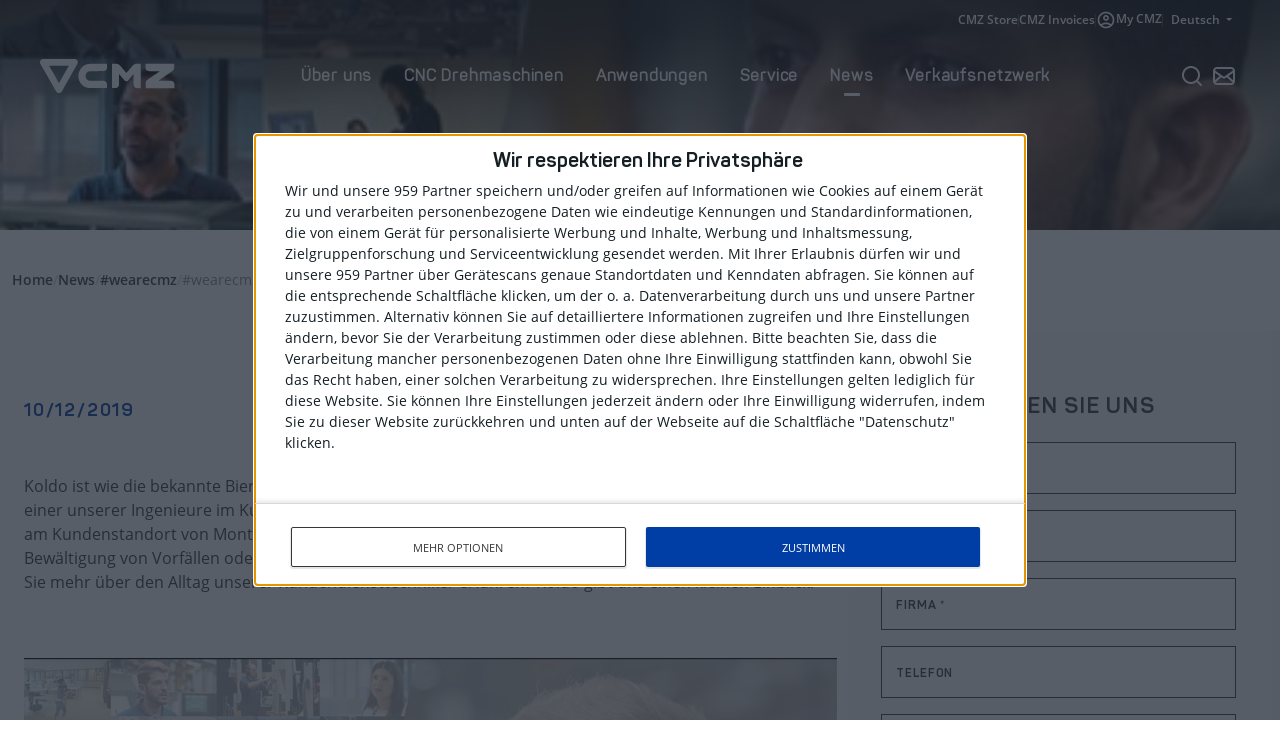

--- FILE ---
content_type: text/html; charset=UTF-8
request_url: https://www.cmz.com/de/wearecmz-koldo/
body_size: 20619
content:
 <!doctype html><html lang="de" class="pretty-scrollbar cmz24"><head> <meta charset="utf-8"> <meta name="viewport" content="width=device-width, initial-scale=1, shrink-to-fit=no"> <meta name="format-detection" content="telephone=no"> <link rel="apple-touch-icon" sizes="60x60" href="https://www.cmz.com/assets/front/cmz/dist/img/apple-icon-60x60.png"> <link rel="apple-touch-icon" sizes="72x72" href="https://www.cmz.com/assets/front/cmz/dist/img/apple-icon-72x72.png"> <link rel="apple-touch-icon" sizes="76x76" href="https://www.cmz.com/assets/front/cmz/dist/img/apple-icon-76x76.png"> <link rel="apple-touch-icon" sizes="114x114" href="https://www.cmz.com/assets/front/cmz/dist/img/apple-icon-114x114.png"> <link rel="apple-touch-icon" sizes="120x120" href="https://www.cmz.com/assets/front/cmz/dist/img/apple-icon-120x120.png"> <link rel="apple-touch-icon" sizes="144x144" href="https://www.cmz.com/assets/front/cmz/dist/img/apple-icon-144x144.png"> <link rel="apple-touch-icon" sizes="152x152" href="https://www.cmz.com/assets/front/cmz/dist/img/apple-icon-152x152.png"> <link rel="apple-touch-icon" sizes="180x180" href="https://www.cmz.com/assets/front/cmz/dist/img/apple-icon-180x180.png"> <link rel="icon" type="image/png" sizes="192x192" href="https://www.cmz.com/assets/front/cmz/dist/img/android-icon-192x192.png"> <link rel="icon" type="image/png" sizes="32x32" href="https://www.cmz.com/assets/front/cmz/dist/img/favicon-32x32.png"> <link rel="icon" type="image/png" sizes="96x96" href="https://www.cmz.com/assets/front/cmz/dist/img/favicon-96x96.png"> <link rel="icon" type="image/png" sizes="16x16" href="https://www.cmz.com/assets/front/cmz/dist/img/favicon-16x16.png"> <link rel="manifest" href="https://www.cmz.com/assets/front/cmz/dist/js/manifest.json"> <meta name="msapplication-TileColor" content="#000000"> <meta name="msapplication-TileImage" content="https://www.cmz.com/assets/front/cmz/dist/img/ms-icon-144x144.png"> <meta name="theme-color" content="#000000"> <link rel="preconnect" href="https://secure.quantserve.com"> <link rel="preconnect" href="https://quantcast.mgr.consensu.org"> <link rel="preconnect" href="https://rules.quantcount.com"> <link rel="preload" href="/assets/front/cmz/dist/fonts/cmz/cmz.woff2" as="font" type="font/woff2" crossorigin=""> <link rel="preload" href="/assets/front/cmz/dist/fonts/panton/Panton-Bold.woff2" as="font" type="font/woff2" crossorigin=""> <link rel="preload" href="/assets/front/cmz/dist/fonts/panton/Panton-Regular.woff2" as="font" type="font/woff2" crossorigin=""> <link rel="preload" href="/assets/front/cmz/dist/fonts/opensans/mem5YaGs126MiZpBA-UN7rgOUuhp.woff2" as="font" type="font/woff2" crossorigin=""> <link rel="preload" href="/assets/front/cmz/dist/fonts/opensans/mem5YaGs126MiZpBA-UNirkOUuhp.woff2" as="font" type="font/woff2" crossorigin=""> <link rel="preload" href="/assets/front/cmz/dist/fonts/opensans/mem8YaGs126MiZpBA-UFVZ0b.woff2" as="font" type="font/woff2" crossorigin=""> <link href="https://www.cmz.com/assets/front/cmz24/dist/css/cmz24__0.359.min.css" rel="stylesheet" media="all" /><link rel="alternate" hreflang="es" href="https://www.cmz.com/es/wearecmz-koldo/" /><link rel="alternate" hreflang="en" href="https://www.cmz.com/en/wearecmz-koldo/" /><link rel="alternate" hreflang="fr" href="https://www.cmz.com/fr/wearecmz-koldo/" /><link rel="alternate" hreflang="de" href="https://www.cmz.com/de/wearecmz-koldo/" /><link rel="alternate" hreflang="it" href="https://www.cmz.com/it/wearecmz-koldo/" /><link rel="alternate" hreflang="da" href="https://www.cmz.com/da/wearecmz-koldo/" /><link rel="alternate" hreflang="tr" href="https://www.cmz.com/tr/haberler/wearecmz-koldo/" /><title>#wearecmz: Koldo</title><meta property="og:title" content="#wearecmz: Koldo" /><meta name="twitter:title" content="#wearecmz: Koldo" /><meta name="description" content="Koldo ist wie die bekannte Biermarke, die laut Werbung überall gut ankommt, wohin sie auch geht. Er ist einer unserer Ingenieure im Kundendienst. Zu s Möchten Sie mehr über..." /><meta property="og:description" content="Koldo ist wie die bekannte Biermarke, die laut Werbung überall gut ankommt, wohin sie auch geht. Er ist einer unserer Ingenieure im Kundendienst. Zu s Möchten Sie mehr über..." /><meta property="twitter:description" content="Koldo ist wie die bekannte Biermarke, die laut Werbung überall gut ankommt, wohin sie auch geht. Er ist einer unserer Ingenieure im Kundendienst. Zu s Möchten Sie mehr über..." /><link rel="canonical" href="https://www.cmz.com/de/wearecmz-koldo/"><meta property="og:type" content="article" /><meta property="og:url" content="https://www.cmz.com/de/wearecmz-koldo/" /><meta name="robots" content="index,follow" /><script>var $localization_setup = {"decimal_point":".","thousands_sep":"","frac_digits":127,"language_code":"de","locale":"de-DE"};</script></head><body class="single news content-13257 content-tr-14087 responsive-large"> <div id="header-nav-backdrop"></div> <header> <div class="header-top"> <div class="header-top--container"> <nav class="header-top-nav"> <ul> <li><a class="header-top-nav--link" href="https://store.cmz.com/" target="_blank">CMZ Store</a></li> <li> <div class="header-top-nav--separator"></div> </li> <li><a class="header-top-nav--link" href="https://invoices.cmz.com/" target="_blank">CMZ Invoices</a></li> <li> <div class="header-top-nav--separator"></div> </li> <li> <a class="header-top-nav--link" href="https://my.cmz.com/" target="_blank"> <svg width="20" height="20" viewBox="0 0 20 20" xmlns="http://www.w3.org/2000/svg"> <path d="M4.87496 14.25C5.58329 13.7083 6.37496 13.2813 7.24996 12.9688C8.12496 12.6563 9.04163 12.5 9.99996 12.5C10.9583 12.5 11.875 12.6563 12.75 12.9688C13.625 13.2813 14.4166 13.7083 15.125 14.25C15.6111 13.6806 15.9895 13.0347 16.2604 12.3125C16.5312 11.5903 16.6666 10.8194 16.6666 10C16.6666 8.15278 16.0173 6.57987 14.7187 5.28126C13.4201 3.98264 11.8472 3.33334 9.99996 3.33334C8.15274 3.33334 6.57982 3.98264 5.28121 5.28126C3.9826 6.57987 3.33329 8.15278 3.33329 10C3.33329 10.8194 3.46871 11.5903 3.73954 12.3125C4.01038 13.0347 4.38885 13.6806 4.87496 14.25ZM9.99996 10.8333C9.18051 10.8333 8.48954 10.5521 7.92704 9.98959C7.36454 9.42709 7.08329 8.73612 7.08329 7.91667C7.08329 7.09723 7.36454 6.40626 7.92704 5.84376C8.48954 5.28126 9.18051 5.00001 9.99996 5.00001C10.8194 5.00001 11.5104 5.28126 12.0729 5.84376C12.6354 6.40626 12.9166 7.09723 12.9166 7.91667C12.9166 8.73612 12.6354 9.42709 12.0729 9.98959C11.5104 10.5521 10.8194 10.8333 9.99996 10.8333ZM9.99996 18.3333C8.84718 18.3333 7.76385 18.1146 6.74996 17.6771C5.73607 17.2396 4.85413 16.6458 4.10413 15.8958C3.35413 15.1458 2.76038 14.2639 2.32288 13.25C1.88538 12.2361 1.66663 11.1528 1.66663 10C1.66663 8.84723 1.88538 7.76389 2.32288 6.75C2.76038 5.73612 3.35413 4.85417 4.10413 4.10417C4.85413 3.35417 5.73607 2.76042 6.74996 2.32292C7.76385 1.88542 8.84718 1.66667 9.99996 1.66667C11.1527 1.66667 12.2361 1.88542 13.25 2.32292C14.2638 2.76042 15.1458 3.35417 15.8958 4.10417C16.6458 4.85417 17.2395 5.73612 17.677 6.75C18.1145 7.76389 18.3333 8.84723 18.3333 10C18.3333 11.1528 18.1145 12.2361 17.677 13.25C17.2395 14.2639 16.6458 15.1458 15.8958 15.8958C15.1458 16.6458 14.2638 17.2396 13.25 17.6771C12.2361 18.1146 11.1527 18.3333 9.99996 18.3333ZM9.99996 16.6667C10.7361 16.6667 11.4305 16.559 12.0833 16.3438C12.7361 16.1285 13.3333 15.8194 13.875 15.4167C13.3333 15.0139 12.7361 14.7049 12.0833 14.4896C11.4305 14.2743 10.7361 14.1667 9.99996 14.1667C9.26385 14.1667 8.5694 14.2743 7.91663 14.4896C7.26385 14.7049 6.66663 15.0139 6.12496 15.4167C6.66663 15.8194 7.26385 16.1285 7.91663 16.3438C8.5694 16.559 9.26385 16.6667 9.99996 16.6667ZM9.99996 9.16667C10.3611 9.16667 10.6597 9.04862 10.8958 8.8125C11.1319 8.57639 11.25 8.27778 11.25 7.91667C11.25 7.55556 11.1319 7.25695 10.8958 7.02084C10.6597 6.78473 10.3611 6.66667 9.99996 6.66667C9.63885 6.66667 9.34024 6.78473 9.10413 7.02084C8.86801 7.25695 8.74996 7.55556 8.74996 7.91667C8.74996 8.27778 8.86801 8.57639 9.10413 8.8125C9.34024 9.04862 9.63885 9.16667 9.99996 9.16667Z" /> </svg> My CMZ </a> </li> <li> <div class="header-top-nav--separator"></div> </li> <li> <div class="dropdown"> <button class="btn btn-secondary dropdown-toggle cmz24-btn" type="button" data-toggle="dropdown" aria-expanded="false"> Deutsch </button> <div class="dropdown-menu dropdown-menu-right"> <a rel="alternate" class="dropdown-item" href="https://www.cmz.com/es/wearecmz-koldo/" hreflang="es"> <div class="dropdown-item--text">Spanisch</div> <div class="dropdown-item--icon"> <svg width=" 20" height="20" viewBox="0 0 20 20" fill="none" xmlns="http://www.w3.org/2000/svg"> <path d="M16.6663 5L7.49967 14.1667L3.33301 10" stroke="#0C5EE9" stroke-width="2" stroke-linecap="round" stroke-linejoin="round" /> </svg> </div> </a> <a rel="alternate" class="dropdown-item" href="https://www.cmz.com/en/wearecmz-koldo/" hreflang="en"> <div class="dropdown-item--text">Englisch</div> <div class="dropdown-item--icon"> <svg width=" 20" height="20" viewBox="0 0 20 20" fill="none" xmlns="http://www.w3.org/2000/svg"> <path d="M16.6663 5L7.49967 14.1667L3.33301 10" stroke="#0C5EE9" stroke-width="2" stroke-linecap="round" stroke-linejoin="round" /> </svg> </div> </a> <a rel="alternate" class="dropdown-item" href="https://www.cmz.com/fr/wearecmz-koldo/" hreflang="fr"> <div class="dropdown-item--text">Französisch</div> <div class="dropdown-item--icon"> <svg width=" 20" height="20" viewBox="0 0 20 20" fill="none" xmlns="http://www.w3.org/2000/svg"> <path d="M16.6663 5L7.49967 14.1667L3.33301 10" stroke="#0C5EE9" stroke-width="2" stroke-linecap="round" stroke-linejoin="round" /> </svg> </div> </a> <a rel="alternate" class="dropdown-item active" href="https://www.cmz.com/de/wearecmz-koldo/" hreflang="de"> <div class="dropdown-item--text">Deutsch</div> <div class="dropdown-item--icon"> <svg width=" 20" height="20" viewBox="0 0 20 20" fill="none" xmlns="http://www.w3.org/2000/svg"> <path d="M16.6663 5L7.49967 14.1667L3.33301 10" stroke="#0C5EE9" stroke-width="2" stroke-linecap="round" stroke-linejoin="round" /> </svg> </div> </a> <a rel="alternate" class="dropdown-item" href="https://www.cmz.com/it/wearecmz-koldo/" hreflang="it"> <div class="dropdown-item--text">Italienisch</div> <div class="dropdown-item--icon"> <svg width=" 20" height="20" viewBox="0 0 20 20" fill="none" xmlns="http://www.w3.org/2000/svg"> <path d="M16.6663 5L7.49967 14.1667L3.33301 10" stroke="#0C5EE9" stroke-width="2" stroke-linecap="round" stroke-linejoin="round" /> </svg> </div> </a> <a rel="alternate" class="dropdown-item" href="https://www.cmz.com/da/wearecmz-koldo/" hreflang="da"> <div class="dropdown-item--text">Dänisch</div> <div class="dropdown-item--icon"> <svg width=" 20" height="20" viewBox="0 0 20 20" fill="none" xmlns="http://www.w3.org/2000/svg"> <path d="M16.6663 5L7.49967 14.1667L3.33301 10" stroke="#0C5EE9" stroke-width="2" stroke-linecap="round" stroke-linejoin="round" /> </svg> </div> </a> <a rel="alternate" class="dropdown-item" href="https://www.cmz.com/tr/haberler/wearecmz-koldo/" hreflang="tr"> <div class="dropdown-item--text">Türkisch</div> <div class="dropdown-item--icon"> <svg width=" 20" height="20" viewBox="0 0 20 20" fill="none" xmlns="http://www.w3.org/2000/svg"> <path d="M16.6663 5L7.49967 14.1667L3.33301 10" stroke="#0C5EE9" stroke-width="2" stroke-linecap="round" stroke-linejoin="round" /> </svg> </div> </a> </div></div> </li> </ul> </nav> </div> </div> <div class="header-main"> <div class="header-main--container"> <div class="header-main--logo"> <a href="https://www.cmz.com/de/" title="CMZ"> <svg xmlns="http://www.w3.org/2000/svg" xmlns:xlink="http://www.w3.org/1999/xlink" version="1.1" x="0px" y="0px" viewBox="0 0 168 42" style="enable-background:new 0 0 168 42;" xml:space="preserve"> <g> <path d="M94.3,35.8c2.3,0,4.1-2,4.1-4.4v-0.5V18.6l7,8.1l0.1,0.1c0.5,0.4,1.2,0.7,2,0.7s1.5-0.3,2-0.7l0,0l6.9-8.2V31 v0.6c0,2.4,1.8,4.4,4.1,4.4h4.9V5.9h-5.6c0,0-2.2-0.1-4.6,2.5l-7.7,8.8l-7.6-8.8c-2.2-2.4-4.6-2.5-4.6-2.5h-5.7v29.9H94.3z" /> <path d="M79.3,14.9c2.3,0,4.2-2,4.2-4.4V5.9L62.1,6c-2,0-3.8,0.4-5.6,1.2C54.8,7.9,53.3,9,52,10.4s-2.3,3-3.1,4.8 c-0.7,1.8-1.1,3.7-1.2,5.8c0,2,0.4,3.9,1.1,5.7c0.7,1.8,1.8,3.4,3.1,4.8c1.3,1.4,2.8,2.4,4.5,3.2s3.6,1.2,5.6,1.2h21.4v-4.7 c-0.1-2.5-2.1-4.4-4.4-4.2H62.5c-0.8,0-1.5-0.2-2.2-0.5s-1.3-0.8-1.9-1.3c-0.5-0.6-0.9-1.2-1.3-1.9c-0.3-0.7-0.4-1.4-0.4-2.2 c0-0.8,0.2-1.6,0.4-2.3c0.3-0.8,0.7-1.4,1.2-1.9c0.5-0.6,1.1-1,1.8-1.3s1.4-0.5,2.2-0.5L79.3,14.9z" /> <path d="M23.6,42c-1.5,0-2.8-0.8-3.5-2L0.5,6.1c-0.7-1.3-0.7-2.8,0-4.1S2.6,0,4,0h39c1.5,0,2.8,0.8,3.5,2 c0.7,1.3,0.7,2.8,0,4.1L27.2,40C26.4,41.2,25.1,42,23.6,42z M11.2,8.2l12.4,21.5L36,8.2H11.2z" /> <path d="M167.2,31.2c0-2.5-2-4.4-4.3-4.2h-15.7l17.3-12c1.8-1.2,2.6-2.6,2.7-5.9V5.9c0,0-35.4,0-35.8,0v5.3 c0,3.8,4.6,3.8,4.6,3.8h1.5h11.9c-1.2,0.8-15.3,10.4-15.3,10.4c-2.2,1.4-2.6,2.8-2.6,4.6c0,2.4,0,6,0,6h13.9h17.3h4.7 c0,0,0-2.4,0-5.2" /> </g> </svg> </a> </div> <div class="header-main--menu"> <div class="offcanvas-header"> <div class="offcanvas-logo"> <a href="https://www.cmz.com/de/" title="CMZ"> <svg xmlns="http://www.w3.org/2000/svg" xmlns:xlink="http://www.w3.org/1999/xlink" version="1.1" x="0px" y="0px" viewBox="0 0 168 42" style="enable-background:new 0 0 168 42;" xml:space="preserve"> <g> <path d="M94.3,35.8c2.3,0,4.1-2,4.1-4.4v-0.5V18.6l7,8.1l0.1,0.1c0.5,0.4,1.2,0.7,2,0.7s1.5-0.3,2-0.7l0,0l6.9-8.2V31 v0.6c0,2.4,1.8,4.4,4.1,4.4h4.9V5.9h-5.6c0,0-2.2-0.1-4.6,2.5l-7.7,8.8l-7.6-8.8c-2.2-2.4-4.6-2.5-4.6-2.5h-5.7v29.9H94.3z" /> <path d="M79.3,14.9c2.3,0,4.2-2,4.2-4.4V5.9L62.1,6c-2,0-3.8,0.4-5.6,1.2C54.8,7.9,53.3,9,52,10.4s-2.3,3-3.1,4.8 c-0.7,1.8-1.1,3.7-1.2,5.8c0,2,0.4,3.9,1.1,5.7c0.7,1.8,1.8,3.4,3.1,4.8c1.3,1.4,2.8,2.4,4.5,3.2s3.6,1.2,5.6,1.2h21.4v-4.7 c-0.1-2.5-2.1-4.4-4.4-4.2H62.5c-0.8,0-1.5-0.2-2.2-0.5s-1.3-0.8-1.9-1.3c-0.5-0.6-0.9-1.2-1.3-1.9c-0.3-0.7-0.4-1.4-0.4-2.2 c0-0.8,0.2-1.6,0.4-2.3c0.3-0.8,0.7-1.4,1.2-1.9c0.5-0.6,1.1-1,1.8-1.3s1.4-0.5,2.2-0.5L79.3,14.9z" /> <path d="M23.6,42c-1.5,0-2.8-0.8-3.5-2L0.5,6.1c-0.7-1.3-0.7-2.8,0-4.1S2.6,0,4,0h39c1.5,0,2.8,0.8,3.5,2 c0.7,1.3,0.7,2.8,0,4.1L27.2,40C26.4,41.2,25.1,42,23.6,42z M11.2,8.2l12.4,21.5L36,8.2H11.2z" /> <path d="M167.2,31.2c0-2.5-2-4.4-4.3-4.2h-15.7l17.3-12c1.8-1.2,2.6-2.6,2.7-5.9V5.9c0,0-35.4,0-35.8,0v5.3 c0,3.8,4.6,3.8,4.6,3.8h1.5h11.9c-1.2,0.8-15.3,10.4-15.3,10.4c-2.2,1.4-2.6,2.8-2.6,4.6c0,2.4,0,6,0,6h13.9h17.3h4.7 c0,0,0-2.4,0-5.2" /> </g> </svg> </a> </div> <div class="offcanvas-close"> <button class="js-offcanvas-close cmz24-btn"> <div class="offcanvas-close--icon"> <svg width="24" height="24" viewBox="0 0 24 24" xmlns="http://www.w3.org/2000/svg"> <path fill-rule="evenodd" clip-rule="evenodd" d="M4.33474 4.33474C4.78105 3.88842 5.50467 3.88842 5.95098 4.33474L12 10.3838L18.049 4.33474C18.4953 3.88842 19.219 3.88842 19.6653 4.33474C20.1116 4.78105 20.1116 5.50467 19.6653 5.95098L13.6162 12L19.6653 18.049C20.1116 18.4953 20.1116 19.219 19.6653 19.6653C19.219 20.1116 18.4953 20.1116 18.049 19.6653L12 13.6162L5.95098 19.6653C5.50467 20.1116 4.78105 20.1116 4.33474 19.6653C3.88842 19.219 3.88842 18.4953 4.33474 18.049L10.3838 12L4.33474 5.95098C3.88842 5.50467 3.88842 4.78105 4.33474 4.33474Z" /> </svg> </div> <div class="offcanvas-close--text"> Cerrar </div> </button> </div> </div> <div class="offcanvas-main"> <!-- Main Nav Start --><ul class="main-nav"> <li class="main-nav-item d-flex d-md-flex d-xl-flex main-nav-item--has-dropdown"> <a class="main-nav-item--link js-show-dropdown cmz24-btn " href="https://www.cmz.com/de/uber-uns/" title="Über uns"> <div class="main-nav-item--link--text"> Über uns </div> <div class="main-nav-item--link--icon"> <svg width="24" height="24" viewBox="0 0 24 24" fill="none" xmlns="http://www.w3.org/2000/svg"> <path d="M9 18L15 12L9 6" stroke="#111629" stroke-width="2" stroke-linecap="round" stroke-linejoin="round" /> </svg> </div> </a> <div class="main-nav-item--dropdown pretty-scrollbar"> <div class="main-nav-item--dropdown-back"> <button class="cmz24-btn js-hide-dropdown"> <div class="main-nav-item--dropdown-back--icon"> <svg width="24" height="24" viewBox="0 0 24 24" fill="none" xmlns="http://www.w3.org/2000/svg"> <path d="M15 18L9 12L15 6" stroke="#475569" stroke-width="2" stroke-linecap="round" stroke-linejoin="round" /> </svg> </div> <div class="main-nav-item--dropdown-back--text"> Volver </div> </button> </div> <div class="main-nav-item--dropdown-wrapper container-2xl"> <div class="row"> <div class="col-12 col-md-12 col-xl-6"> <div class="main-nav-item--dropdown-column-wrapper"> <a href="https://www.cmz.com/de/uber-uns/" title="Über uns" class="dropdown-card dropdown-card--horizontal d-flex d-md-flex d-xl-flex "> <div class="dropdown-card__image"> <img width="800" height="500" class=" ar-8x5 lazyload lazyload-image" src="[data-uri]" loading="lazy" data-src="https://www.cmz.com/uploads/about-us-800x500_v2.jpg" alt="Über uns" data-wb_ready="1" /> </div> <div class="dropdown-card__text"> <h3 class="dropdown-card__text--title"> Über uns </h3> <p class="dropdown-card__text--p">Seit 1945 auf dem Markt für Werkzeugmaschinen. Finden Sie heraus, wer wir sind.</p class="dropdown-card--text--p"> </div> <div class="dropdown-card__bg"> <svg fill="none" height="106" viewBox="0 0 133 106" width="133" xmlns="http://www.w3.org/2000/svg"> <g fill="#fff"> <path d="m103.139.00321065h-103.139v105.99378935h36.617z" /> <g clip-rule="evenodd" fill-rule="evenodd"> <path d="m49.9987 105.999 66.5013-105.99647758 1-.00097588-66.5015 105.99845346z" /> <path d="m64.9988 105.998 66.5012-105.99702412 1-.00097588-66.5014 105.998z" opacity=".5" /> </g> </g> </svg> </div> </a> </div> </div> <div class="col-6 col-md-6 col-xl-2"> <div class="main-nav-item--dropdown-column-wrapper"> <a href="https://www.cmz.com/de/okologische-nachhaltigkeit/" title="Ökologische Nachhaltigkeit" class="dropdown-card d-flex d-md-flex d-xl-flex "> <div class="dropdown-card__image"> <img width="798" height="492" class=" ar-133x82 lazyload lazyload-image" src="[data-uri]" loading="lazy" data-src="https://www.cmz.com/uploads/cmz-sustainability_menu_v2.jpg" alt="Ökologische " data-wb_ready="1" /> </div> <div class="dropdown-card__text"> <h3 class="dropdown-card__text--title"> Ökologische Nachhaltigkeit </h3> <p class="dropdown-card__text--p">Einen Herstellungsprozess, der den CO2-Fussabdruck minimiert.</p class="dropdown-card--text--p"> </div> </a> </div> </div> <div class="col-6 col-md-6 col-xl-2"> <div class="main-nav-item--dropdown-column-wrapper"> <a href="https://www.cmz.com/de/erfolgsbeispiele/" title="Erfolgsbeispiele" class="dropdown-card d-flex d-md-flex d-xl-flex "> <div class="dropdown-card__image"> <img width="800" height="500" class=" ar-8x5 lazyload lazyload-image" src="[data-uri]" loading="lazy" data-src="https://www.cmz.com/uploads/cases-of-success-800x500_v2.jpg" alt="Erfolgsbeispiele" data-wb_ready="1" /> </div> <div class="dropdown-card__text"> <h3 class="dropdown-card__text--title"> Erfolgsbeispiel </h3> <p class="dropdown-card__text--p">Lernen Sie die Meinungen und Bewertungen unserer Kunden kennen.</p class="dropdown-card--text--p"> </div> </a> </div> </div> <div class="col-6 col-md-6 col-xl-2"> <div class="main-nav-item--dropdown-column-wrapper"> <a href="https://www.cmz.com/de/arbeiten-bei-cmz/" title="Arbeiten Sie mit uns" class="dropdown-card d-flex d-md-flex d-xl-flex "> <div class="dropdown-card__image"> <img width="800" height="500" class=" ar-8x5 lazyload lazyload-image" src="[data-uri]" loading="lazy" data-src="https://www.cmz.com/uploads/work-in-cmz-800x500_v2.jpg" alt="Arbeiten sie mit uns" data-wb_ready="1" /> </div> <div class="dropdown-card__text"> <h3 class="dropdown-card__text--title"> Arbeiten bei CMZ </h3> <p class="dropdown-card__text--p">Schliessen Sie sich der Bewegung #turningtheworld an</p class="dropdown-card--text--p"> </div> </a> </div> </div> </div> </div> </div> </li> <li class="main-nav-item d-flex d-md-flex d-xl-flex main-nav-item--has-dropdown"> <a class="main-nav-item--link js-show-dropdown cmz24-btn " href="https://www.cmz.com/de/cnc-drehmaschinen/" title="CNC Drehmaschinen"> <div class="main-nav-item--link--text"> CNC Drehmaschinen </div> <div class="main-nav-item--link--icon"> <svg width="24" height="24" viewBox="0 0 24 24" fill="none" xmlns="http://www.w3.org/2000/svg"> <path d="M9 18L15 12L9 6" stroke="#111629" stroke-width="2" stroke-linecap="round" stroke-linejoin="round" /> </svg> </div> </a> <div class="main-nav-item--dropdown pretty-scrollbar"> <div class="main-nav-item--dropdown-back"> <button class="cmz24-btn js-hide-dropdown"> <div class="main-nav-item--dropdown-back--icon"> <svg width="24" height="24" viewBox="0 0 24 24" fill="none" xmlns="http://www.w3.org/2000/svg"> <path d="M15 18L9 12L15 6" stroke="#475569" stroke-width="2" stroke-linecap="round" stroke-linejoin="round" /> </svg> </div> <div class="main-nav-item--dropdown-back--text"> Volver </div> </button> </div> <div class="main-nav-item--dropdown-wrapper container-2xl"> <div class="row"> <div class="col-12 col-md-12 col-xl-4"> <div class="main-nav-item--dropdown-column-wrapper"> <div class="dropdown-button-wrapper cmz24-btn d-flex d-md-flex d-xl-none"> <a class="dropdown-button " href="https://www.cmz.com/de/cnc-drehmaschinen/" title="CNC Drehmaschinen"> <div class="dropdown-button--text"> Alles CNC Drehmaschinen </div> <div class="dropdown-button--icon"> <svg width="24" height="24" viewBox="0 0 24 24" fill="none" xmlns="http://www.w3.org/2000/svg"> <path d="M16.15 12.9995H5C4.71667 12.9995 4.47917 12.9037 4.2875 12.712C4.09583 12.5204 4 12.2829 4 11.9995C4 11.7162 4.09583 11.4787 4.2875 11.287C4.47917 11.0954 4.71667 10.9995 5 10.9995H16.15L13.3 8.14952C13.1 7.94952 13.0042 7.71619 13.0125 7.44952C13.0208 7.18286 13.1167 6.94952 13.3 6.74952C13.5 6.54952 13.7375 6.44536 14.0125 6.43702C14.2875 6.42869 14.525 6.52452 14.725 6.72452L19.3 11.2995C19.4 11.3995 19.4708 11.5079 19.5125 11.6245C19.5542 11.7412 19.575 11.8662 19.575 11.9995C19.575 12.1329 19.5542 12.2579 19.5125 12.3745C19.4708 12.4912 19.4 12.5995 19.3 12.6995L14.725 17.2745C14.525 17.4745 14.2875 17.5704 14.0125 17.562C13.7375 17.5537 13.5 17.4495 13.3 17.2495C13.1167 17.0495 13.0208 16.8162 13.0125 16.5495C13.0042 16.2829 13.1 16.0495 13.3 15.8495L16.15 12.9995Z" fill="#232D41" /> </svg> </div> </a> </div> <div class="dropdown-column-title-wrapper d-flex d-md-flex d-xl-flex"> <h2 class="dropdown-column-title">Einfachrevolver Drehmaschinen</h2> </div> <a href="https://www.cmz.com/de/ta-serie/" title="TA Serie" class="dropdown-card-lathe dropdown-card-lathe--horizontal d-flex d-md-flex d-xl-flex "> <div class="dropdown-card-lathe__image"> <img width="800" height="500" class=" ar-8x5 lazyload lazyload-image" src="[data-uri]" loading="lazy" data-src="https://www.cmz.com/uploads/ta-series_v2.png" alt="TA Serie_menu" data-wb_ready="1" /> </div> <div class="dropdown-card-lathe__text"> <h3 class="dropdown-card-lathe__text--title"> TA Serie </h3> <p class="dropdown-card-lathe__text--p">Z400, Z640, Z1100</p class="dropdown-card--text--p"> </div> <div class="dropdown-card-lathe__bg"> <svg fill="none" height="106" viewBox="0 0 133 106" width="133" xmlns="http://www.w3.org/2000/svg"> <g fill="#fff"> <path d="m103.139.00321065h-103.139v105.99378935h36.617z" /> <g clip-rule="evenodd" fill-rule="evenodd"> <path d="m49.9987 105.999 66.5013-105.99647758 1-.00097588-66.5015 105.99845346z" /> <path d="m64.9988 105.998 66.5012-105.99702412 1-.00097588-66.5014 105.998z" opacity=".5" /> </g> </g> </svg> </div> </a> <a href="https://www.cmz.com/de/drehmaschine-mit-angetriebenen-werkzeugen-td-series-z800-z1350/" title="TD Serie Z800-Z1350 | Drehmaschine mit angetriebenen Werkzeugen " class="dropdown-card-lathe dropdown-card-lathe--horizontal d-flex d-md-flex d-xl-flex "> <div class="dropdown-card-lathe__image"> <img width="800" height="500" class=" ar-8x5 lazyload lazyload-image" src="[data-uri]" loading="lazy" data-src="https://www.cmz.com/uploads/td-series-800-1350-800x500_v2.png" alt="Drehmaschine mit angetriebenen Werkzeugen_menu" data-wb_ready="1" /> </div> <div class="dropdown-card-lathe__text"> <h3 class="dropdown-card-lathe__text--title"> TD Serie Z800-Z1350 </h3> <p class="dropdown-card-lathe__text--p">Drehmaschine mit angetriebenen Werkzeugen</p class="dropdown-card--text--p"> </div> <div class="dropdown-card-lathe__bg"> <svg fill="none" height="106" viewBox="0 0 133 106" width="133" xmlns="http://www.w3.org/2000/svg"> <g fill="#fff"> <path d="m103.139.00321065h-103.139v105.99378935h36.617z" /> <g clip-rule="evenodd" fill-rule="evenodd"> <path d="m49.9987 105.999 66.5013-105.99647758 1-.00097588-66.5015 105.99845346z" /> <path d="m64.9988 105.998 66.5012-105.99702412 1-.00097588-66.5014 105.998z" opacity=".5" /> </g> </g> </svg> </div> </a> <a href="https://www.cmz.com/de/grosse-drehmaschine-td-serie-z2200-z3200/" title="TD Serie Z2200-Z3200 | Große Drehmaschine" class="dropdown-card-lathe dropdown-card-lathe--horizontal d-flex d-md-flex d-xl-flex "> <div class="dropdown-card-lathe__image"> <img width="800" height="500" class=" ar-8x5 lazyload lazyload-image" src="[data-uri]" loading="lazy" data-src="https://www.cmz.com/uploads/td-series-2200-3200-800x500_v2.png" alt="TD Z2200-Z3200" data-wb_ready="1" /> </div> <div class="dropdown-card-lathe__text"> <h3 class="dropdown-card-lathe__text--title"> TD Serie Z2200-Z3200 </h3> <p class="dropdown-card-lathe__text--p">Große CNC Drehmaschine</p class="dropdown-card--text--p"> </div> <div class="dropdown-card-lathe__bg"> <svg fill="none" height="106" viewBox="0 0 133 106" width="133" xmlns="http://www.w3.org/2000/svg"> <g fill="#fff"> <path d="m103.139.00321065h-103.139v105.99378935h36.617z" /> <g clip-rule="evenodd" fill-rule="evenodd"> <path d="m49.9987 105.999 66.5013-105.99647758 1-.00097588-66.5015 105.99845346z" /> <path d="m64.9988 105.998 66.5012-105.99702412 1-.00097588-66.5014 105.998z" opacity=".5" /> </g> </g> </svg> </div> </a> </div> </div> <div class="col-12 col-md-12 col-xl-4"> <div class="main-nav-item--dropdown-column-wrapper"> <div class="dropdown-column-title-wrapper d-flex d-md-flex d-xl-flex"> <h2 class="dropdown-column-title">Mehrrevolver Drehmaschinen</h2> </div> <a href="https://www.cmz.com/de/tts-serie/" title="TTS Serie" class="dropdown-card-lathe dropdown-card-lathe--horizontal d-flex d-md-flex d-xl-flex "> <div class="dropdown-card-lathe__image"> <img width="800" height="500" class=" ar-8x5 lazyload lazyload-image" src="[data-uri]" loading="lazy" data-src="https://www.cmz.com/uploads/tts-series-800x500_v2.png" alt="TTS Serie_menu" data-wb_ready="1" /> </div> <div class="dropdown-card-lathe__text"> <h3 class="dropdown-card-lathe__text--title"> TTS Serie </h3> <p class="dropdown-card-lathe__text--p">Maschine für hochpräzise Zerspanung</p class="dropdown-card--text--p"> </div> <div class="dropdown-card-lathe__bg"> <svg fill="none" height="106" viewBox="0 0 133 106" width="133" xmlns="http://www.w3.org/2000/svg"> <g fill="#fff"> <path d="m103.139.00321065h-103.139v105.99378935h36.617z" /> <g clip-rule="evenodd" fill-rule="evenodd"> <path d="m49.9987 105.999 66.5013-105.99647758 1-.00097588-66.5015 105.99845346z" /> <path d="m64.9988 105.998 66.5012-105.99702412 1-.00097588-66.5014 105.998z" opacity=".5" /> </g> </g> </svg> </div> </a> <a href="https://www.cmz.com/de/cnc-drehzentrum-serie-ttl/" title="TTL Serie | CNC-Drehzentrum" class="dropdown-card-lathe dropdown-card-lathe--horizontal d-flex d-md-flex d-xl-flex "> <div class="dropdown-card-lathe__image"> <img width="800" height="500" class=" ar-8x5 lazyload lazyload-image" src="[data-uri]" loading="lazy" data-src="https://www.cmz.com/uploads/ttl-series-800x500_v2.png" alt="CNC-Drehzentrum_menu" data-wb_ready="1" /> </div> <div class="dropdown-card-lathe__text"> <h3 class="dropdown-card-lathe__text--title"> TTL Serie </h3> <p class="dropdown-card-lathe__text--p">CNC-Drehzentrum</p class="dropdown-card--text--p"> </div> <div class="dropdown-card-lathe__bg"> <svg fill="none" height="106" viewBox="0 0 133 106" width="133" xmlns="http://www.w3.org/2000/svg"> <g fill="#fff"> <path d="m103.139.00321065h-103.139v105.99378935h36.617z" /> <g clip-rule="evenodd" fill-rule="evenodd"> <path d="m49.9987 105.999 66.5013-105.99647758 1-.00097588-66.5015 105.99845346z" /> <path d="m64.9988 105.998 66.5012-105.99702412 1-.00097588-66.5014 105.998z" opacity=".5" /> </g> </g> </svg> </div> </a> </div> </div> <div class="col-12 col-md-12 col-xl-4"> <div class="main-nav-item--dropdown-column-wrapper"> <div class="dropdown-column-title-wrapper d-flex d-md-flex d-xl-flex"> <h2 class="dropdown-column-title">Automatisierungslösungen</h2> </div> <a href="https://www.cmz.com/de/gantry-loader/" title="Gantry Loader" class="dropdown-card-lathe d-flex d-md-flex d-xl-flex "> <div class="dropdown-card-lathe__image"> <img width="662" height="228" class=" ar-331x114 lazyload lazyload-image" src="[data-uri]" loading="lazy" data-src="https://www.cmz.com/uploads/automation-1-1.png" alt="Gantry Loader_menu" data-wb_ready="1" /> </div> <div class="dropdown-card-lathe__text"> <h3 class="dropdown-card-lathe__text--title"> Gantry Loader </h3> <p class="dropdown-card-lathe__text--p">Automatisieren Sie kurze und lange Serien</p class="dropdown-card--text--p"> </div> <div class="dropdown-card-lathe__bg"> <svg fill="none" height="132" viewBox="0 0 342 132" width="342" xmlns="http://www.w3.org/2000/svg"> <g fill="#fff"> <path d="m342 103.139v-103.13898503l-341.99216071-.00001497-.0000016 36.617z" /> <g clip-rule="evenodd" fill-rule="evenodd"> <path d="m.00279377 49.999 341.99720623 66.501v1l-342-66.5012z" /> <path d="m.0071883 64.5 341.9928117 66.5v1l-341.99560547-66.5z" opacity=".5" /> </g> </g> </svg> </div> </a> <div class="dropdown-column-separator d-flex d-md-flex d-xl-flex"></div> <div class="dropdown-subitems-wrapper d-flex d-md-flex d-xl-flex"> <h3 class="dropdown-subitems-title">Andere Drehmaschinen</h3> <ul class="dropdown-subitems"> <li> <a class="dropdown-subitem-button " href="https://www.cmz.com/de/gebrauchte-drehmaschinen/" title="Gebrauchte Drehmaschinen"> <div class="dropdown-subitem-button--icon"> <svg width="21" height="20" viewBox="0 0 21 20" fill="none" xmlns="http://www.w3.org/2000/svg"> <path d="M13.792 10.8329H4.50033C4.26421 10.8329 4.0663 10.7531 3.90658 10.5934C3.74685 10.4336 3.66699 10.2357 3.66699 9.9996C3.66699 9.76349 3.74685 9.56558 3.90658 9.40585C4.0663 9.24613 4.26421 9.16627 4.50033 9.16627H13.792L11.417 6.79127C11.2503 6.6246 11.1705 6.43016 11.1774 6.20794C11.1844 5.98571 11.2642 5.79127 11.417 5.6246C11.5837 5.45794 11.7816 5.37113 12.0107 5.36419C12.2399 5.35724 12.4378 5.4371 12.6045 5.60377L16.417 9.41627C16.5003 9.4996 16.5594 9.58988 16.5941 9.6871C16.6288 9.78433 16.6462 9.88849 16.6462 9.9996C16.6462 10.1107 16.6288 10.2149 16.5941 10.3121C16.5594 10.4093 16.5003 10.4996 16.417 10.5829L12.6045 14.3954C12.4378 14.5621 12.2399 14.642 12.0107 14.635C11.7816 14.6281 11.5837 14.5413 11.417 14.3746C11.2642 14.2079 11.1844 14.0135 11.1774 13.7913C11.1705 13.569 11.2503 13.3746 11.417 13.2079L13.792 10.8329Z" fill="#64748B" /> </svg> </div> <div class="dropdown-subitem-button--text"> CNC Drehmaschine gebraucht </div> </a> </li> </ul> </div> </div> </div> </div> </div> </div> </li> <li class="main-nav-item d-flex d-md-flex d-xl-flex"> <a class="main-nav-item--link " href="https://www.cmz.com/de/projekt-entwicklung/" title="Projekt Entwicklung"> <div class="main-nav-item--link--text"> Anwendungen </div> </a> </li> <li class="main-nav-item d-flex d-md-flex d-xl-flex"> <a class="main-nav-item--link " href="https://www.cmz.com/de/technischer-kundendienst/" title="Technischer Kundendienst"> <div class="main-nav-item--link--text"> Service </div> </a> </li> <li class="main-nav-item d-flex d-md-flex d-xl-flex active"> <a class="main-nav-item--link active" href="https://www.cmz.com/de/news/" title="News"> <div class="main-nav-item--link--text"> News </div> </a> </li> <li class="main-nav-item d-flex d-md-flex d-xl-flex"> <a class="main-nav-item--link " href="https://www.cmz.com/de/verkaufs-netzwerk/" title="Verkaufsnetzwerk"> <div class="main-nav-item--link--text"> Verkaufsnetzwerk </div> </a> </li> <li class="main-nav-item d-flex d-md-flex d-xl-none"> <a class="main-nav-item--link " href="https://www.cmz.com/de/kontakt/" title="Kontakt"> <div class="main-nav-item--link--text"> Kontakt </div> </a> </li> </ul><!-- Main Nav End --> <div class="offcanvas-footer"> <ul class="offcanvas-footer__external-links"> <li class="offcanvas-footer-nav--link-item"><a class="offcanvas-footer-nav--link" href="https://invoices.cmz.com/" target="_blank">CMZ Invoices</a></li> <li> <div class="offcanvas-footer-nav--separator"></div> </li> <li class="offcanvas-footer-nav--link-item"><a class="offcanvas-footer-nav--link" href="https://store.cmz.com/" target="_blank">CMZ Store</a></li> <li> <div class="offcanvas-footer-nav--separator"></div> </li> <li class="offcanvas-footer-nav--link-item"> <a class="offcanvas-footer-nav--link" href="https://my.cmz.com/" target="_blank"> <svg width="20" height="20" viewBox="0 0 20 20" fill="none" xmlns="http://www.w3.org/2000/svg"> <mask id="mask0_155_454" style="mask-type:alpha" maskUnits="userSpaceOnUse" x="0" y="0" width="20" height="20"> <rect width="20" height="20" fill="#D9D9D9" /> </mask> <g mask="url(#mask0_155_454)"> <path d="M4.87496 14.25C5.58329 13.7083 6.37496 13.2813 7.24996 12.9688C8.12496 12.6563 9.04163 12.5 9.99996 12.5C10.9583 12.5 11.875 12.6563 12.75 12.9688C13.625 13.2813 14.4166 13.7083 15.125 14.25C15.6111 13.6806 15.9895 13.0347 16.2604 12.3125C16.5312 11.5903 16.6666 10.8194 16.6666 10C16.6666 8.15278 16.0173 6.57987 14.7187 5.28126C13.4201 3.98264 11.8472 3.33334 9.99996 3.33334C8.15274 3.33334 6.57982 3.98264 5.28121 5.28126C3.9826 6.57987 3.33329 8.15278 3.33329 10C3.33329 10.8194 3.46871 11.5903 3.73954 12.3125C4.01038 13.0347 4.38885 13.6806 4.87496 14.25ZM9.99996 10.8333C9.18051 10.8333 8.48954 10.5521 7.92704 9.98959C7.36454 9.42709 7.08329 8.73612 7.08329 7.91667C7.08329 7.09723 7.36454 6.40626 7.92704 5.84376C8.48954 5.28126 9.18051 5.00001 9.99996 5.00001C10.8194 5.00001 11.5104 5.28126 12.0729 5.84376C12.6354 6.40626 12.9166 7.09723 12.9166 7.91667C12.9166 8.73612 12.6354 9.42709 12.0729 9.98959C11.5104 10.5521 10.8194 10.8333 9.99996 10.8333ZM9.99996 18.3333C8.84718 18.3333 7.76385 18.1146 6.74996 17.6771C5.73607 17.2396 4.85413 16.6458 4.10413 15.8958C3.35413 15.1458 2.76038 14.2639 2.32288 13.25C1.88538 12.2361 1.66663 11.1528 1.66663 10C1.66663 8.84723 1.88538 7.76389 2.32288 6.75C2.76038 5.73612 3.35413 4.85417 4.10413 4.10417C4.85413 3.35417 5.73607 2.76042 6.74996 2.32292C7.76385 1.88542 8.84718 1.66667 9.99996 1.66667C11.1527 1.66667 12.2361 1.88542 13.25 2.32292C14.2638 2.76042 15.1458 3.35417 15.8958 4.10417C16.6458 4.85417 17.2395 5.73612 17.677 6.75C18.1145 7.76389 18.3333 8.84723 18.3333 10C18.3333 11.1528 18.1145 12.2361 17.677 13.25C17.2395 14.2639 16.6458 15.1458 15.8958 15.8958C15.1458 16.6458 14.2638 17.2396 13.25 17.6771C12.2361 18.1146 11.1527 18.3333 9.99996 18.3333ZM9.99996 16.6667C10.7361 16.6667 11.4305 16.559 12.0833 16.3438C12.7361 16.1285 13.3333 15.8194 13.875 15.4167C13.3333 15.0139 12.7361 14.7049 12.0833 14.4896C11.4305 14.2743 10.7361 14.1667 9.99996 14.1667C9.26385 14.1667 8.5694 14.2743 7.91663 14.4896C7.26385 14.7049 6.66663 15.0139 6.12496 15.4167C6.66663 15.8194 7.26385 16.1285 7.91663 16.3438C8.5694 16.559 9.26385 16.6667 9.99996 16.6667ZM9.99996 9.16667C10.3611 9.16667 10.6597 9.04862 10.8958 8.8125C11.1319 8.57639 11.25 8.27778 11.25 7.91667C11.25 7.55556 11.1319 7.25695 10.8958 7.02084C10.6597 6.78473 10.3611 6.66667 9.99996 6.66667C9.63885 6.66667 9.34024 6.78473 9.10413 7.02084C8.86801 7.25695 8.74996 7.55556 8.74996 7.91667C8.74996 8.27778 8.86801 8.57639 9.10413 8.8125C9.34024 9.04862 9.63885 9.16667 9.99996 9.16667Z" fill="white" /> </g> </svg> My CMZ </a> </li> </ul> <ul class="offcanvas-footer__languages"> <li class="main-nav-item d-flex d-md-flex d-xl-flex main-nav-item--has-dropdown"> <a class="main-nav-item--link main-nav-item--link--language js-show-dropdown cmz24-btn" href="https://www.cmz.com/de/wearecmz-koldo/" title="Deutsch" rel="alternate" hreflang="de"> <div class="main-nav-item--link--icon-before"> <svg width="20" height="20" viewBox="0 0 20 20" fill="none" xmlns="http://www.w3.org/2000/svg"> <path d="M1.66666 10.0003H18.3333M1.66666 10.0003C1.66666 14.6027 5.39762 18.3337 9.99999 18.3337M1.66666 10.0003C1.66666 5.39795 5.39762 1.66699 9.99999 1.66699M18.3333 10.0003C18.3333 14.6027 14.6024 18.3337 9.99999 18.3337M18.3333 10.0003C18.3333 5.39795 14.6024 1.66699 9.99999 1.66699M9.99999 1.66699C12.0844 3.94895 13.269 6.91035 13.3333 10.0003C13.269 13.0903 12.0844 16.0517 9.99999 18.3337M9.99999 1.66699C7.91559 3.94895 6.73103 6.91035 6.66666 10.0003C6.73103 13.0903 7.91559 16.0517 9.99999 18.3337" stroke="#475569" stroke-width="2" stroke-linecap="round" stroke-linejoin="round" /> </svg> </div> <div class="main-nav-item--link--text"> Deutsch </div> <div class="main-nav-item--link--icon"> <svg width="24" height="24" viewBox="0 0 24 24" fill="none" xmlns="http://www.w3.org/2000/svg"> <path d="M9 18L15 12L9 6" stroke="#111629" stroke-width="2" stroke-linecap="round" stroke-linejoin="round"></path> </svg> </div> </a> <div class="main-nav-item--dropdown pretty-scrollbar"> <div class="main-nav-item--dropdown-back"> <button class="cmz24-btn js-hide-dropdown"> <div class="main-nav-item--dropdown-back--icon"> <svg width="24" height="24" viewBox="0 0 24 24" fill="none" xmlns="http://www.w3.org/2000/svg"> <path d="M15 18L9 12L15 6" stroke="#475569" stroke-width="2" stroke-linecap="round" stroke-linejoin="round"></path> </svg> </div> <div class="main-nav-item--dropdown-back--text"> Volver </div> </button> </div> <div class="main-nav-item--dropdown-wrapper"> <div class="main-nav-item--dropdown-column-wrapper"> <ul class="main-nav"> <li class="main-nav-item d-flex d-md-flex d-xl-flex "> <a class="main-nav-item--link" href="https://www.cmz.com/es/wearecmz-koldo/" title="Spanisch" rel="alternate" hreflang="es"> <div class="main-nav-item--link--text"> Spanisch </div> </a> </li> <li class="main-nav-item d-flex d-md-flex d-xl-flex "> <a class="main-nav-item--link" href="https://www.cmz.com/en/wearecmz-koldo/" title="Englisch" rel="alternate" hreflang="en"> <div class="main-nav-item--link--text"> Englisch </div> </a> </li> <li class="main-nav-item d-flex d-md-flex d-xl-flex "> <a class="main-nav-item--link" href="https://www.cmz.com/fr/wearecmz-koldo/" title="Französisch" rel="alternate" hreflang="fr"> <div class="main-nav-item--link--text"> Französisch </div> </a> </li> <li class="main-nav-item d-flex d-md-flex d-xl-flex active"> <a class="main-nav-item--link" href="https://www.cmz.com/de/wearecmz-koldo/" title="Deutsch" rel="alternate" hreflang="de"> <div class="main-nav-item--link--text"> Deutsch </div> <div class="main-nav-item--link--icon"> <svg width="24" height="24" viewBox="0 0 24 24" fill="none" xmlns="http://www.w3.org/2000/svg"> <path d="M20 6L9 17L4 12" stroke="#0C5EE9" stroke-width="2" stroke-linecap="round" stroke-linejoin="round" /> </svg> </div> </a> </li> <li class="main-nav-item d-flex d-md-flex d-xl-flex "> <a class="main-nav-item--link" href="https://www.cmz.com/it/wearecmz-koldo/" title="Italienisch" rel="alternate" hreflang="it"> <div class="main-nav-item--link--text"> Italienisch </div> </a> </li> <li class="main-nav-item d-flex d-md-flex d-xl-flex "> <a class="main-nav-item--link" href="https://www.cmz.com/da/wearecmz-koldo/" title="Dänisch" rel="alternate" hreflang="da"> <div class="main-nav-item--link--text"> Dänisch </div> </a> </li> <li class="main-nav-item d-flex d-md-flex d-xl-flex "> <a class="main-nav-item--link" href="https://www.cmz.com/tr/haberler/wearecmz-koldo/" title="Türkisch" rel="alternate" hreflang="tr"> <div class="main-nav-item--link--text"> Türkisch </div> </a> </li> </ul> </div> </div> </div> </li></ul> </div> </div> </div> <div class="header-main--icons"> <nav class="header-main--icons-nav"> <ul> <li> <button class="header-main--icons-nav--link js-main-search-btn cmz24-btn"> <svg height="24" viewBox="0 0 24 24" width="24" xmlns="http://www.w3.org/2000/svg"> <path clip-rule="evenodd" d="m11 4c-3.86599 0-7 3.13401-7 7 0 3.866 3.13401 7 7 7 1.8859 0 3.5977-.7458 4.8564-1.9586.0263-.0342.0551-.0672.0865-.0985.0313-.0314.0643-.0602.0985-.0865 1.2128-1.2587 1.9586-2.9705 1.9586-4.8564 0-3.86599-3.134-7-7-7zm7.0319 12.6177c1.2316-1.5397 1.9681-3.4927 1.9681-5.6177 0-4.97056-4.0294-9-9-9-4.97056 0-9 4.02944-9 9 0 4.9706 4.02944 9 9 9 2.125 0 4.078-.7365 5.6177-1.9681l3.6752 3.6752c.3905.3905 1.0237.3905 1.4142 0s.3905-1.0237 0-1.4142z" fill-rule="evenodd" /> </svg> </button> <button class="header-main--icons-nav--link js-offcanvas-close btn-search-main-close cmz24-btn"> <div class="header-main--icons-nav--link--icon"> <svg width="24" height="24" viewBox="0 0 24 24" xmlns="http://www.w3.org/2000/svg"> <path fill-rule="evenodd" clip-rule="evenodd" d="M4.33474 4.33474C4.78105 3.88842 5.50467 3.88842 5.95098 4.33474L12 10.3838L18.049 4.33474C18.4953 3.88842 19.219 3.88842 19.6653 4.33474C20.1116 4.78105 20.1116 5.50467 19.6653 5.95098L13.6162 12L19.6653 18.049C20.1116 18.4953 20.1116 19.219 19.6653 19.6653C19.219 20.1116 18.4953 20.1116 18.049 19.6653L12 13.6162L5.95098 19.6653C5.50467 20.1116 4.78105 20.1116 4.33474 19.6653C3.88842 19.219 3.88842 18.4953 4.33474 18.049L10.3838 12L4.33474 5.95098C3.88842 5.50467 3.88842 4.78105 4.33474 4.33474Z" /> </svg> </div> <div class="header-main--icons-nav--link--text"> Cerrar </div> </button> </li> <li class="d-none d-xl-flex"> <a class="header-main--icons-nav--link" href="https://www.cmz.com/de/kontakt/"> <svg height="24" viewBox="0 0 24 24" width="24" xmlns="http://www.w3.org/2000/svg"> <path clip-rule="evenodd" d="m6.75879 3h10.48261c.805-.00001 1.4693-.00002 2.0105.04419.5621.04593 1.0788.14449 1.5641.39178.7527.3835 1.3646.99542 1.7481 1.74807.2386.46834.3388.9659.3868 1.50527.0534.16339.0628.33574.031.50028.0182.45012.0182.97076.0182 1.56909v6.48262c0 .805 0 1.4693-.0442 2.0105-.0459.5621-.1445 1.0788-.3918 1.5642-.3835.7526-.9954 1.3645-1.7481 1.748-.4853.2473-1.002.3459-1.5641.3918-.5412.0442-1.2055.0442-2.0105.0442h-10.48264c-.80496 0-1.46931 0-2.0105-.0442-.5621-.0459-1.0788-.1445-1.56414-.3918-.75264-.3835-1.36457-.9954-1.74806-1.748-.24729-.4854-.34586-1.0021-.39178-1.5642-.04422-.5412-.04421-1.2055-.04419-2.0105v-6.4826c-.00001-.59833-.00002-1.11898.01813-1.5691-.031754-.16455-.022381-.33691.03108-.5003.04799-.53937.14813-1.03692.38676-1.50526.38349-.75265.99542-1.36457 1.74806-1.74807.48534-.24729 1.00204-.34585 1.56414-.39178.5412-.04421 1.20556-.0442 2.01053-.04419zm-3.7587 5.92066v6.27934c0 .3832.00015.7115.00362.9976l4.53735-4.0983zm6.69847 2.24764-6.6157-4.63102c.03572-.20716.0822-.34121.13521-.44526.19175-.37632.49771-.68229.87403-.87403.1564-.07969.38061-.14462.81902-.18044.45009-.03677 1.03239-.03755 1.88897-.03755h10.40001c.8566 0 1.4389.00078 1.8889.03755.4385.03582.6627.10075.8191.18044.3763.19174.6823.49771.874.87403.053.10405.0995.2381.1352.44526l-6.6157 4.63102c-.0115.0077-.023.0157-.0343.024l-1.0056.7039c-.7289.5103-.8834.5988-1.0197.6328-.1589.0396-.325.0396-.4838 0-.1364-.034-.2908-.1225-1.0197-.6328l-1.00571-.704c-.01127-.0082-.02269-.0162-.03423-.0239zm-.47648 2.1077-5.66087 5.1131c.15304.1585.33215.2916.53089.3929.1564.0797.38061.1446.81902.1804.45009.0368 1.03239.0376 1.88897.0376h10.40001c.8566 0 1.4389-.0008 1.8889-.0376.4385-.0358.6627-.1007.8191-.1804.1987-.1013.3778-.2344.5309-.3929l-5.6609-5.113-.3695.2586c-.0388.0271-.0772.0541-.1153.0809-.5447.3824-1.0229.7182-1.5676.854-.4765.1188-.9748.1188-1.4512 0-.5447-.1358-1.023-.4716-1.56761-.854-.03811-.0268-.07654-.0538-.11535-.0809zm7.23702-1.1767 4.5374 4.0983c.0034-.2861.0036-.6144.0036-.9976v-6.27934z" fill-rule="evenodd" /> </svg> </a> </li> <li class="d-flex d-xl-none header-main--icons-list-item-menu"> <button class="header-main--icons-nav--link js-main-menu-btn cmz24-btn"> <div class="header-main--icons-nav--link--icon"> <svg height="24" viewBox="0 0 24 24" width="24" xmlns="http://www.w3.org/2000/svg"> <path clip-rule="evenodd" d="m2 6c0-.55228.44772-1 1-1h18c.5523 0 1 .44772 1 1s-.4477 1-1 1h-18c-.55228 0-1-.44772-1-1zm0 6c0-.5523.44772-1 1-1h18c.5523 0 1 .4477 1 1s-.4477 1-1 1h-18c-.55228 0-1-.4477-1-1zm0 6c0-.5523.44772-1 1-1h18c.5523 0 1 .4477 1 1s-.4477 1-1 1h-18c-.55228 0-1-.4477-1-1z" fill-rule="evenodd" /> </svg> </div> <div class="header-main--icons-nav--link--text"> Menú </div> </button> </li> </ul> </nav> </div> <div class="search-main"> <div class="search-main--wrapper"> <div class="search-main--input-wrapper"> <div class="search-main--input-icon-before"> <svg width="32" height="32" viewBox="0 0 32 32" fill="none" xmlns="http://www.w3.org/2000/svg"> <path d="M25 25L20.65 20.65M23 15C23 19.4183 19.4183 23 15 23C10.5817 23 7 19.4183 7 15C7 10.5817 10.5817 7 15 7C19.4183 7 23 10.5817 23 15Z" stroke="#232D41" stroke-width="2" stroke-linecap="round" stroke-linejoin="round" /> </svg> </div> <input placeholder="Buscar en cmz.com" class="search-main--input" type="search" /> <div class="search-main--input-icon-after"> <button class="search-main--input-icon-after--close cmz24-btn"> <svg width="24" height="24" viewBox="0 0 24 24" fill="none" xmlns="http://www.w3.org/2000/svg"> <path d="M18 6L6 18M6 6L18 18" stroke="#232D41" stroke-width="2" stroke-linecap="round" stroke-linejoin="round" /> </svg> </button> <button class="search-main--input-icon-after--search cmz24-btn hidden" data-searchURL="https://www.cmz.com/de/suche/"> Suche </button> </div> </div> <div class="dropdown-subitems-wrapper d-flex d-md-flex d-xl-flex"> <h3 class="dropdown-subitems-title">Enlaces Rápidos</h3> <ul class="dropdown-subitems"> <li> <a class="dropdown-subitem-button" href="https://www.cmz.com/de/uber-uns/" > <div class="dropdown-subitem-button--icon"> <svg width="21" height="20" viewBox="0 0 21 20" fill="none" xmlns="http://www.w3.org/2000/svg"> <path d="M13.792 10.8329H4.50033C4.26421 10.8329 4.0663 10.7531 3.90658 10.5934C3.74685 10.4336 3.66699 10.2357 3.66699 9.9996C3.66699 9.76349 3.74685 9.56558 3.90658 9.40585C4.0663 9.24613 4.26421 9.16627 4.50033 9.16627H13.792L11.417 6.79127C11.2503 6.6246 11.1705 6.43016 11.1774 6.20794C11.1844 5.98571 11.2642 5.79127 11.417 5.6246C11.5837 5.45794 11.7816 5.37113 12.0107 5.36419C12.2399 5.35724 12.4378 5.4371 12.6045 5.60377L16.417 9.41627C16.5003 9.4996 16.5594 9.58988 16.5941 9.6871C16.6288 9.78433 16.6462 9.88849 16.6462 9.9996C16.6462 10.1107 16.6288 10.2149 16.5941 10.3121C16.5594 10.4093 16.5003 10.4996 16.417 10.5829L12.6045 14.3954C12.4378 14.5621 12.2399 14.642 12.0107 14.635C11.7816 14.6281 11.5837 14.5413 11.417 14.3746C11.2642 14.2079 11.1844 14.0135 11.1774 13.7913C11.1705 13.569 11.2503 13.3746 11.417 13.2079L13.792 10.8329Z" fill="#64748B"></path> </svg> </div> <div class="dropdown-subitem-button--text"> Über uns </div> </a> </li> <li> <a class="dropdown-subitem-button" href="https://www.cmz.com/de/ta-serie/" > <div class="dropdown-subitem-button--icon"> <svg width="21" height="20" viewBox="0 0 21 20" fill="none" xmlns="http://www.w3.org/2000/svg"> <path d="M13.792 10.8329H4.50033C4.26421 10.8329 4.0663 10.7531 3.90658 10.5934C3.74685 10.4336 3.66699 10.2357 3.66699 9.9996C3.66699 9.76349 3.74685 9.56558 3.90658 9.40585C4.0663 9.24613 4.26421 9.16627 4.50033 9.16627H13.792L11.417 6.79127C11.2503 6.6246 11.1705 6.43016 11.1774 6.20794C11.1844 5.98571 11.2642 5.79127 11.417 5.6246C11.5837 5.45794 11.7816 5.37113 12.0107 5.36419C12.2399 5.35724 12.4378 5.4371 12.6045 5.60377L16.417 9.41627C16.5003 9.4996 16.5594 9.58988 16.5941 9.6871C16.6288 9.78433 16.6462 9.88849 16.6462 9.9996C16.6462 10.1107 16.6288 10.2149 16.5941 10.3121C16.5594 10.4093 16.5003 10.4996 16.417 10.5829L12.6045 14.3954C12.4378 14.5621 12.2399 14.642 12.0107 14.635C11.7816 14.6281 11.5837 14.5413 11.417 14.3746C11.2642 14.2079 11.1844 14.0135 11.1774 13.7913C11.1705 13.569 11.2503 13.3746 11.417 13.2079L13.792 10.8329Z" fill="#64748B"></path> </svg> </div> <div class="dropdown-subitem-button--text"> TA Serie </div> </a> </li> <li> <a class="dropdown-subitem-button" href="https://www.cmz.com/de/drehmaschine-mit-angetriebenen-werkzeugen-td-series-z800-z1350/" > <div class="dropdown-subitem-button--icon"> <svg width="21" height="20" viewBox="0 0 21 20" fill="none" xmlns="http://www.w3.org/2000/svg"> <path d="M13.792 10.8329H4.50033C4.26421 10.8329 4.0663 10.7531 3.90658 10.5934C3.74685 10.4336 3.66699 10.2357 3.66699 9.9996C3.66699 9.76349 3.74685 9.56558 3.90658 9.40585C4.0663 9.24613 4.26421 9.16627 4.50033 9.16627H13.792L11.417 6.79127C11.2503 6.6246 11.1705 6.43016 11.1774 6.20794C11.1844 5.98571 11.2642 5.79127 11.417 5.6246C11.5837 5.45794 11.7816 5.37113 12.0107 5.36419C12.2399 5.35724 12.4378 5.4371 12.6045 5.60377L16.417 9.41627C16.5003 9.4996 16.5594 9.58988 16.5941 9.6871C16.6288 9.78433 16.6462 9.88849 16.6462 9.9996C16.6462 10.1107 16.6288 10.2149 16.5941 10.3121C16.5594 10.4093 16.5003 10.4996 16.417 10.5829L12.6045 14.3954C12.4378 14.5621 12.2399 14.642 12.0107 14.635C11.7816 14.6281 11.5837 14.5413 11.417 14.3746C11.2642 14.2079 11.1844 14.0135 11.1774 13.7913C11.1705 13.569 11.2503 13.3746 11.417 13.2079L13.792 10.8329Z" fill="#64748B"></path> </svg> </div> <div class="dropdown-subitem-button--text"> TD Serie Z800-Z1350 | Drehmaschine mit angetriebenen Werkzeugen </div> </a> </li> <li> <a class="dropdown-subitem-button" href="https://www.cmz.com/de/grosse-drehmaschine-td-serie-z2200-z3200/" > <div class="dropdown-subitem-button--icon"> <svg width="21" height="20" viewBox="0 0 21 20" fill="none" xmlns="http://www.w3.org/2000/svg"> <path d="M13.792 10.8329H4.50033C4.26421 10.8329 4.0663 10.7531 3.90658 10.5934C3.74685 10.4336 3.66699 10.2357 3.66699 9.9996C3.66699 9.76349 3.74685 9.56558 3.90658 9.40585C4.0663 9.24613 4.26421 9.16627 4.50033 9.16627H13.792L11.417 6.79127C11.2503 6.6246 11.1705 6.43016 11.1774 6.20794C11.1844 5.98571 11.2642 5.79127 11.417 5.6246C11.5837 5.45794 11.7816 5.37113 12.0107 5.36419C12.2399 5.35724 12.4378 5.4371 12.6045 5.60377L16.417 9.41627C16.5003 9.4996 16.5594 9.58988 16.5941 9.6871C16.6288 9.78433 16.6462 9.88849 16.6462 9.9996C16.6462 10.1107 16.6288 10.2149 16.5941 10.3121C16.5594 10.4093 16.5003 10.4996 16.417 10.5829L12.6045 14.3954C12.4378 14.5621 12.2399 14.642 12.0107 14.635C11.7816 14.6281 11.5837 14.5413 11.417 14.3746C11.2642 14.2079 11.1844 14.0135 11.1774 13.7913C11.1705 13.569 11.2503 13.3746 11.417 13.2079L13.792 10.8329Z" fill="#64748B"></path> </svg> </div> <div class="dropdown-subitem-button--text"> TD Serie Z2200-Z3200 | Große Drehmaschine </div> </a> </li> <li> <a class="dropdown-subitem-button" href="https://www.cmz.com/de/tts-serie/" > <div class="dropdown-subitem-button--icon"> <svg width="21" height="20" viewBox="0 0 21 20" fill="none" xmlns="http://www.w3.org/2000/svg"> <path d="M13.792 10.8329H4.50033C4.26421 10.8329 4.0663 10.7531 3.90658 10.5934C3.74685 10.4336 3.66699 10.2357 3.66699 9.9996C3.66699 9.76349 3.74685 9.56558 3.90658 9.40585C4.0663 9.24613 4.26421 9.16627 4.50033 9.16627H13.792L11.417 6.79127C11.2503 6.6246 11.1705 6.43016 11.1774 6.20794C11.1844 5.98571 11.2642 5.79127 11.417 5.6246C11.5837 5.45794 11.7816 5.37113 12.0107 5.36419C12.2399 5.35724 12.4378 5.4371 12.6045 5.60377L16.417 9.41627C16.5003 9.4996 16.5594 9.58988 16.5941 9.6871C16.6288 9.78433 16.6462 9.88849 16.6462 9.9996C16.6462 10.1107 16.6288 10.2149 16.5941 10.3121C16.5594 10.4093 16.5003 10.4996 16.417 10.5829L12.6045 14.3954C12.4378 14.5621 12.2399 14.642 12.0107 14.635C11.7816 14.6281 11.5837 14.5413 11.417 14.3746C11.2642 14.2079 11.1844 14.0135 11.1774 13.7913C11.1705 13.569 11.2503 13.3746 11.417 13.2079L13.792 10.8329Z" fill="#64748B"></path> </svg> </div> <div class="dropdown-subitem-button--text"> TTS Serie </div> </a> </li> <li> <a class="dropdown-subitem-button" href="https://www.cmz.com/de/cnc-drehzentrum-serie-ttl/" > <div class="dropdown-subitem-button--icon"> <svg width="21" height="20" viewBox="0 0 21 20" fill="none" xmlns="http://www.w3.org/2000/svg"> <path d="M13.792 10.8329H4.50033C4.26421 10.8329 4.0663 10.7531 3.90658 10.5934C3.74685 10.4336 3.66699 10.2357 3.66699 9.9996C3.66699 9.76349 3.74685 9.56558 3.90658 9.40585C4.0663 9.24613 4.26421 9.16627 4.50033 9.16627H13.792L11.417 6.79127C11.2503 6.6246 11.1705 6.43016 11.1774 6.20794C11.1844 5.98571 11.2642 5.79127 11.417 5.6246C11.5837 5.45794 11.7816 5.37113 12.0107 5.36419C12.2399 5.35724 12.4378 5.4371 12.6045 5.60377L16.417 9.41627C16.5003 9.4996 16.5594 9.58988 16.5941 9.6871C16.6288 9.78433 16.6462 9.88849 16.6462 9.9996C16.6462 10.1107 16.6288 10.2149 16.5941 10.3121C16.5594 10.4093 16.5003 10.4996 16.417 10.5829L12.6045 14.3954C12.4378 14.5621 12.2399 14.642 12.0107 14.635C11.7816 14.6281 11.5837 14.5413 11.417 14.3746C11.2642 14.2079 11.1844 14.0135 11.1774 13.7913C11.1705 13.569 11.2503 13.3746 11.417 13.2079L13.792 10.8329Z" fill="#64748B"></path> </svg> </div> <div class="dropdown-subitem-button--text"> TTL Serie | CNC-Drehzentrum </div> </a> </li> <li> <a class="dropdown-subitem-button" href="https://www.cmz.com/de/technischer-kundendienst/" > <div class="dropdown-subitem-button--icon"> <svg width="21" height="20" viewBox="0 0 21 20" fill="none" xmlns="http://www.w3.org/2000/svg"> <path d="M13.792 10.8329H4.50033C4.26421 10.8329 4.0663 10.7531 3.90658 10.5934C3.74685 10.4336 3.66699 10.2357 3.66699 9.9996C3.66699 9.76349 3.74685 9.56558 3.90658 9.40585C4.0663 9.24613 4.26421 9.16627 4.50033 9.16627H13.792L11.417 6.79127C11.2503 6.6246 11.1705 6.43016 11.1774 6.20794C11.1844 5.98571 11.2642 5.79127 11.417 5.6246C11.5837 5.45794 11.7816 5.37113 12.0107 5.36419C12.2399 5.35724 12.4378 5.4371 12.6045 5.60377L16.417 9.41627C16.5003 9.4996 16.5594 9.58988 16.5941 9.6871C16.6288 9.78433 16.6462 9.88849 16.6462 9.9996C16.6462 10.1107 16.6288 10.2149 16.5941 10.3121C16.5594 10.4093 16.5003 10.4996 16.417 10.5829L12.6045 14.3954C12.4378 14.5621 12.2399 14.642 12.0107 14.635C11.7816 14.6281 11.5837 14.5413 11.417 14.3746C11.2642 14.2079 11.1844 14.0135 11.1774 13.7913C11.1705 13.569 11.2503 13.3746 11.417 13.2079L13.792 10.8329Z" fill="#64748B"></path> </svg> </div> <div class="dropdown-subitem-button--text"> Technischer Kundendienst </div> </a> </li> </ul> </div> </div> </div> </div> </div> </header> <div class="cmz24-masthead cmz24-heading-block cmz24-masthead--small"> <div class="cmz24-masthead--bg"><img width="416" height="257" class=" ar-416x257 lazyload lazyload-image" src="[data-uri]" loading="lazy" data-src="https://www.cmz.com/uploads/koldo.jpg" alt="Koldo" data-wb_ready="1" /></div> <div class="container"> <h1 class="cmz24-masthead--title">#wearecmz: Koldo</h1> </div></div> <!-- Breadcrumbs --> <div class="container"> <nav class="cmz24-breadcrumbs-nav"> <ol class="cmz24-breadcrumbs-list" itemscope itemtype="http://schema.org/BreadcrumbList"> <li class="cmz24-breadcrumbs-list--item" itemprop="itemListElement" itemscope itemtype="http://schema.org/ListItem" > <a itemprop="item" typeof="WebPage" href="https://www.cmz.com/de/" title="Home"><span itemprop="name">Home</span></a> <meta itemprop="position" content="1" /> </li> <li class="cmz24-breadcrumbs-list--separator">/</li> <li class="cmz24-breadcrumbs-list--item" itemprop="itemListElement" itemscope itemtype="http://schema.org/ListItem" > <a itemprop="item" typeof="WebPage" href="https://www.cmz.com/de/news/" title="News"><span itemprop="name">News</span></a> <meta itemprop="position" content="2" /> </li> <li class="cmz24-breadcrumbs-list--separator">/</li> <li class="cmz24-breadcrumbs-list--item" itemprop="itemListElement" itemscope itemtype="http://schema.org/ListItem" > <a itemprop="item" typeof="WebPage" href="https://www.cmz.com/de/news/c/wearecmz/" title="#wearecmz"><span itemprop="name">#wearecmz</span></a> <meta itemprop="position" content="3" /> </li> <li class="cmz24-breadcrumbs-list--separator">/</li> <li class="cmz24-breadcrumbs-list--item active" itemprop="itemListElement" itemscope itemtype="http://schema.org/ListItem" aria-current="page"> <span itemprop="name">#wearecmz: Koldo</span> <meta itemprop="item" itemscope itemtype="https://schema.org/Thing" itemid="https://www.cmz.com/de/wearecmz-koldo/"> <meta itemprop="position" content="4" /> </li> </ol> </nav> </div> <div class="main-container"> <section id="noticia-detalle" class="detalle"> <div class="container"> <div class="row"> <div class="col-lg-8"> <div class="box__redes"> <span class="d-block date">10/12/2019</span> <ul class="ul-unstyled"> <li> <a target="_blank" rel="nofollow noopener noreferrer" title="CMZ Facebook" class="facebook" href="https://www.facebook.com/sharer/sharer.php?display=popup&redirect_uri=http%3A%2F%2Fwww.facebook.com&u=https%3A%2F%2Fwww.cmz.com%2Fde%2Fwearecmz-koldo%2F&t=%23wearecmz%3A+Koldo"> <svg class="icon-facebook" viewBox="0 0 18 18"><use xlink:href="https://www.cmz.com/assets/front/cmz/dist/img/sprite.svg#facebook"></use></svg> </a> </li> <li> <a target="_blank" rel="nofollow noopener noreferrer" title="CMZ LinkedIn" class="linkedin" href="https://www.linkedin.com/shareArticle?mini=1&url=https%3A%2F%2Fwww.cmz.com%2Fde%2Fwearecmz-koldo%2F&title=%23wearecmz%3A+Koldo&summary="> <svg class="icon-linkedin" viewBox="0 0 18 18"><use xlink:href="https://www.cmz.com/assets/front/cmz/dist/img/sprite.svg#linkedin"></use></svg> </a> </li> <li> <a target="_blank" rel="nofollow noopener noreferrer" title="CMZ Twitter" class="twitter" href="https://twitter.com/intent/tweet?text=%23wearecmz%3A+Koldo&url=https%3A%2F%2Fwww.cmz.com%2Fde%2Fwearecmz-koldo%2F"> <svg class="icon-twitter" viewBox="0 0 18 18"><use xlink:href="https://www.cmz.com/assets/front/cmz/dist/img/sprite.svg#twitter"></use></svg> </a> </li> </ul> </div> <div class="box__descripcion s-wysiwyg"> <p>Koldo ist wie die bekannte Biermarke, die laut Werbung überall gut ankommt, wohin sie auch geht. Er ist einer unserer Ingenieure im Kundendienst. Zu seinen unterschiedlichen Aufgaben gehören etwa die Arbeit am Kundenstandort von Montag bis Freitag, Schulungen zur Bedienung unserer CNC-Drehmaschinen, die Bewältigung von Vorfällen oder Reparaturen oder die Unterstützung bei Veranstaltungen aller Art. Möchten Sie mehr über den Alltag unserer Kundendiensttechniker erfahren? Koldo gibt uns einen kleinen Einblick.</p> </div> <div class="box__tipos s-wysiwyg"> <div class="oembed provider-youtube full-width"> <div class="lazy-iframe lazy-iframe__video " data-src="https://www.youtube.com/watch?v=qSGvqySA4_M&mute=1" data-vendor="youtube" data-thumbnail="https://www.cmz.com/uploads/maxresdefault-20.jpg" data-ratio="16:9"> </div> </div> <h2>Begeisterung für die eigene Arbeit</h2> <p>Wenn wir sagen, dass Koldo überall gut ankommt, so ist das nicht der typische Aufhänger zum Auftakt dieses Beitrags. Denn, egal auf welche Messe er geht, mit welchem Lieferanten er zusammenarbeitet, oder welchen Kunden er besucht, wir erhalten mit Sicherheit in der Woche darauf eine Mail oder einen Anruf voll des Lobes über seine gute Arbeit und sein Auftreten. Wir legen großen Wert darauf, dass die Ingenieure unseres <a href="/de/technische-assistenz/">technischen Kundendienstes</a> über sehr fundierte Kenntnisse und eine umfassende und differenzierte Erfahrung verfügen. Allerdings könnte man fast sagen, dass dies nicht das Wichtigste ist. Entscheidend sind vielmehr <strong>Empathie und menschliche Qualitäten</strong>. Und davon hat Koldo jede Menge zu bieten..</p> <p>Unsere Kundendienstmitarbeiter finden sich tagtäglich in wechselnden Situationen wieder - so gibt man in einer Woche vielleicht eine Schulung bei einem Kunden, der gerade eine Drehmaschine gekauft hat und muss in der nächsten eine Störung reparieren. Ihre Arbeit ist nicht immer einfach, denn neben der ständigen Abwesenheit von zuhause sind da noch die enorme Geduld, die Toleranz gegenüber Veränderungen und die Dynamik, die diese Arbeit erfordert.</p> <p>Unser Kollege weiß eines ganz genau - der Schlüssel des Ganzen ist es, mit Begeisterung und Freude an die Sache zu gehen. Koldo liebt seine Arbeit, ist er doch dank ihr in ganz Spanien unterwegs und denkt gerne an die bisher von ihm betreuten Kunden zurück.</p> <h2>Der Faktor Mensch</h2> <p>Koldo betont, wie wichtig im Außendienst Teamarbeit und der damit verbundene Rückhalt ist Dadurch sind er und seine Kollegen in der Lage, schnellstmöglichen Service zu liefern. Die Tatsache, mit hervorragend ausgestatteten Maschinen zu arbeiten und umfassend geschult zu sein ermöglicht es ihnen, jeder noch so heiklen Situation zu begegnen. Diese Art von Details geben einem Sicherheit, so Koldo.</p> <p>CMZ bedeutet für ihn Zusammenhalt. Daher rät er jedem potentiellen Kundendienstmitarbeiter, sich von diesem Rückhalt tragen zu lassen… seine Aufgabe mit Begeisterung anzugehen und gute Arbeit zu liefern - der Rest ergibt sich dann von selbst.</p> <p>Kollegen wie Koldo sind ein echtes Vergnügen - immer lächelnd, immer bereitwillig, immer freundlich… Vielen Dank für den Einblick in deine Erfahrungen und in die Arbeit deiner Abteilung!</p> </div> </div> <div class="col-lg-4"> <div class="with-bg bg-gray"> <aside class="sidebar"> <div class="section-form box__form--lateral"> <h3 class="h2-3 font-bold text-uppercase">Kontaktieren Sie uns</h3> <div class="box box__form"> <form class="custom-form custom-form-contacto-general form fancy-form -has-recaptcha" data-form_id="1" method="post" data-recaptcha-executed="0"> <div class="row"> <div class="col-md-12"> <div class="form-group custom-form-field-wrapper"> <label for="nombre"> FORNAVN * </label> <input value="" id="nombre" name="nombre" type="text" class="form-control" placeholder="FORNAVN *" required> </div></div> <div class="col-md-12"> <div class="form-group custom-form-field-wrapper"> <label for="email"> E-Mail * </label> <input value="" id="email" name="email" type="email" class="form-control" placeholder="E-Mail *" data-validation="required" required data-validation-event="change" > </div></div> <div class="col-md-12"> <div class="form-group custom-form-field-wrapper"> <label for="empresa"> Firma * </label> <input value="" id="empresa" name="empresa" type="text" class="form-control" placeholder="Firma *" required> </div></div> <div class="col-md-12"> <div class="form-group custom-form-field-wrapper"> <label for="telefono"> Telefon </label> <input value="" id="telefono" name="telefono" type="text" class="form-control" placeholder="Telefon " > </div></div> <div class="col-md-12"> <div class="form-group custom-form-field-wrapper custom-form-field-selectpicker custom-form-field-country-dropdown"> <label for="pais"> Land * </label> <select data-geolocate="true" id="pais" name="pais" class="selectpicker" data-size="10" data-width="100%" required> <option value="">Land *</option> <option value="AX" >&#197;land</option> <option value="AF" >Afghanistan</option> <option value="AL" >Albanien</option> <option value="DZ" >Algerien</option> <option value="AD" >Andorra</option> <option value="AO" >Angola</option> <option value="AI" >Anguilla</option> <option value="AQ" >Antarktika</option> <option value="AG" >Antigua und Barbuda</option> <option value="AR" >Argentinien</option> <option value="AM" >Armenien</option> <option value="AW" >Aruba</option> <option value="AZ" >Aserbaidschan</option> <option value="AU" >Australien</option> <option value="BS" >Bahamas</option> <option value="BH" >Bahrain</option> <option value="BD" >Bangladesch</option> <option value="BB" >Barbados</option> <option value="BY" >Belarus</option> <option value="PW" >Belau</option> <option value="BE" >Belgien</option> <option value="BZ" >Belize</option> <option value="BJ" >Benin</option> <option value="BM" >Bermuda</option> <option value="BT" >Bhutan</option> <option value="BO" >Bolivien</option> <option value="BQ" >Bonaire, Sint Eustatius und Saba</option> <option value="BA" >Bosnien und Herzegowina</option> <option value="BW" >Botswana</option> <option value="BV" >Bouvet Island</option> <option value="BR" >Brasilien</option> <option value="VG" >Britische Jungferninseln</option> <option value="IO" >Britisches Territorium im Indischen Ozean</option> <option value="BN" >Brunei</option> <option value="BG" >Bulgarien</option> <option value="BF" >Burkina Faso</option> <option value="BI" >Burundi</option> <option value="CL" >Chile</option> <option value="CN" >China</option> <option value="CK" >Cookinseln</option> <option value="CR" >Costa Rica</option> <option value="CW" >Cura&Ccedil;ao</option> <option value="DE" >Deutschland</option> <option value="DM" >Dominica</option> <option value="DO" >Dominikanische Republik</option> <option value="DJ" >Dschibuti</option> <option value="DK" >Dänemark</option> <option value="EC" >Ecuador</option> <option value="SV" >El Salvador</option> <option value="CI" >Elfenbeinküste</option> <option value="ER" >Eritrea</option> <option value="EE" >Estland</option> <option value="FK" >Falklandinseln</option> <option value="FJ" >Fidschi</option> <option value="FI" >Finnland</option> <option value="FR" >Frankreich</option> <option value="GF" >Französisch-Guayana</option> <option value="PF" >Französisch-Polynesien</option> <option value="TF" >Französische Süd- und Antarktisgebiete</option> <option value="FO" >Färöer</option> <option value="GA" >Gabun</option> <option value="GM" >Gambia</option> <option value="GE" >Georgien</option> <option value="GH" >Ghana</option> <option value="GI" >Gibraltar</option> <option value="GD" >Grenada</option> <option value="GR" >Griechenland</option> <option value="GL" >Grönland</option> <option value="GP" >Guadeloupe</option> <option value="GT" >Guatemala</option> <option value="GG" >Guernsey</option> <option value="GN" >Guinea</option> <option value="GW" >Guinea-Bissau</option> <option value="GY" >Guyana</option> <option value="HT" >Haiti</option> <option value="HM" >Heard Island and McDonald Islands</option> <option value="HN" >Honduras</option> <option value="HK" >Hong Kong</option> <option value="IN" >Indien</option> <option value="ID" >Indonesien</option> <option value="IQ" >Irak</option> <option value="IR" >Iran</option> <option value="IS" >Island</option> <option value="IM" >Isle of Man</option> <option value="IL" >Israel</option> <option value="IT" >Italien</option> <option value="JM" >Jamaika</option> <option value="JP" >Japan</option> <option value="YE" >Jemen</option> <option value="JE" >Jersey</option> <option value="JO" >Jordanien</option> <option value="KY" >Kaimaninseln</option> <option value="KH" >Kambodscha</option> <option value="CM" >Kamerun</option> <option value="CA" >Kanada</option> <option value="CV" >Kap Verde</option> <option value="KZ" >Kasachstan</option> <option value="QA" >Katar</option> <option value="KE" >Kenia</option> <option value="KG" >Kirgisistan</option> <option value="KI" >Kiribati</option> <option value="CC" >Kokosinseln</option> <option value="CO" >Kolumbien</option> <option value="KM" >Komoren</option> <option value="CG" >Kongo-Brazzaville</option> <option value="CD" >Kongo-Kinshasa</option> <option value="HR" >Kroatien</option> <option value="CU" >Kuba</option> <option value="KW" >Kuwait</option> <option value="LA" >Laos</option> <option value="LS" >Lesotho</option> <option value="LV" >Lettland</option> <option value="LB" >Libanon</option> <option value="LR" >Liberia</option> <option value="LY" >Libyen</option> <option value="LI" >Liechtenstein</option> <option value="LT" >Litauen</option> <option value="LU" >Luxemburg</option> <option value="MO" >Macao, China</option> <option value="MG" >Madagaskar</option> <option value="MW" >Malawi</option> <option value="MY" >Malaysia</option> <option value="MV" >Malediven</option> <option value="ML" >Mali</option> <option value="MT" >Malta</option> <option value="MA" >Marokko</option> <option value="MH" >Marshallinseln</option> <option value="MQ" >Martinique</option> <option value="MR" >Mauretanien</option> <option value="MU" >Mauritius</option> <option value="YT" >Mayotte</option> <option value="MK" >Mazedonien</option> <option value="MX" >Mexiko</option> <option value="FM" >Mikronesien</option> <option value="MD" >Moldawien</option> <option value="MC" >Monaco</option> <option value="MN" >Mongolei</option> <option value="ME" >Montenegro</option> <option value="MS" >Montserrat</option> <option value="MZ" >Mosambik</option> <option value="MM" >Myanmar</option> <option value="NA" >Namibia</option> <option value="NR" >Nauru</option> <option value="NP" >Nepal</option> <option value="NC" >Neukaledonien</option> <option value="NZ" >Neuseeland</option> <option value="NI" >Nicaragua</option> <option value="NL" >Niederlande</option> <option value="AN" >Niederländische Antillen</option> <option value="NE" >Niger</option> <option value="NG" >Nigeria</option> <option value="NU" >Niue</option> <option value="KP" >Nordkorea</option> <option value="NF" >Norfolkinsel</option> <option value="NO" >Norwegen</option> <option value="OM" >Oman</option> <option value="TL" >Osttimor</option> <option value="PK" >Pakistan</option> <option value="PS" >Palästinensisches Territorium</option> <option value="PA" >Panama</option> <option value="PG" >Papua-Neuguinea</option> <option value="PY" >Paraguay</option> <option value="PE" >Peru</option> <option value="PH" >Philippinen</option> <option value="PN" >Pitcairn</option> <option value="PL" >Polen</option> <option value="PT" >Portugal</option> <option value="IE" >Republik Irland</option> <option value="RO" >Rumänien</option> <option value="RU" >Russland</option> <option value="RW" >Rwanda</option> <option value="RE" >Réunion</option> <option value="ST" >S&atilde;o Tom&eacute; and Pr&iacute;ncipe</option> <option value="BL" >Saint Barth&eacute;lemy</option> <option value="SX" >Saint Martin (Dutch part)</option> <option value="MF" >Saint-Martin</option> <option value="PM" >Saint-Pierre und Miquelon</option> <option value="SB" >Salomonen</option> <option value="ZM" >Sambia</option> <option value="SM" >San Marino</option> <option value="LC" >Sankt Lucia</option> <option value="SA" >Saudi-Arabien</option> <option value="SE" >Schweden</option> <option value="CH" >Schweiz</option> <option value="SN" >Senegal</option> <option value="RS" >Serbien</option> <option value="SC" >Seychellen</option> <option value="SL" >Sierra Leone</option> <option value="ZW" >Simbabwe</option> <option value="SG" >Singapur</option> <option value="SK" >Slowakei</option> <option value="SI" >Slowenien</option> <option value="SO" >Somalia</option> <option value="SS" >South Sudan</option> <option value="ES" >Spanien</option> <option value="SJ" >Spitzbergen</option> <option value="LK" >Sri Lanka</option> <option value="SH" >St. Helena</option> <option value="KN" >St. Kitts und Nevis</option> <option value="VC" >St. Vincent und die Grenadinen</option> <option value="SD" >Sudan</option> <option value="SR" >Suriname</option> <option value="SZ" >Swasiland</option> <option value="SY" >Syrien</option> <option value="ZA" >Südafrika</option> <option value="GS" >Südgeorgien / Sandwich-Inseln</option> <option value="KR" >Südkorea</option> <option value="TJ" >Tadschikistan</option> <option value="TW" >Taiwan</option> <option value="TZ" >Tansania</option> <option value="TH" >Thailand</option> <option value="TG" >Togo</option> <option value="TK" >Tokelau</option> <option value="TO" >Tonga</option> <option value="TT" >Trinidad und Tobago</option> <option value="TD" >Tschad</option> <option value="CZ" >Tschechien</option> <option value="TN" >Tunesien</option> <option value="TM" >Turkmenistan</option> <option value="TC" >Turks- und Caicosinseln</option> <option value="TV" >Tuvalu</option> <option value="TR" >Türkei</option> <option value="UG" >Uganda</option> <option value="UA" >Ukraine</option> <option value="HU" >Ungarn</option> <option value="GB" >United Kingdom (UK)</option> <option value="US" >United States (US)</option> <option value="UY" >Uruguay</option> <option value="UZ" >Usbekistan</option> <option value="VU" >Vanuatu</option> <option value="VA" >Vatikan</option> <option value="VE" >Venezuela</option> <option value="AE" >Vereinigte Arabische Emirate</option> <option value="VN" >Vietnam</option> <option value="WF" >Wallis und Futuna</option> <option value="CX" >Weihnachtsinsel</option> <option value="WS" >Western Samoa</option> <option value="EH" >Westsahara</option> <option value="CF" >Zentralafrikanische Republik</option> <option value="CY" >Zypern</option> <option value="EG" >Ägypten</option> <option value="GQ" >Äquatorialguinea</option> <option value="ET" >Äthiopien</option> <option value="AT" >Österreich</option> </select> </div></div> <div class="col-md-12"> <div class="form-group custom-form-field-wrapper"> <label for="observaciones"> Kommentar * </label> <textarea placeholder="Kommentar *" id="observaciones" name="observaciones" cols="" class="form-control" rows="4" maxlength="4000" data-validation="required" required ></textarea> </div></div> <div class="col-md-12"> <div class="form-group custom-form-field-wrapper custom-form-field-recaptcha "> <div class="g-recaptcha" data-sitekey="6LcMA1csAAAAAHm5j7tOxVT1x64tJSp4zEKsczGT" data-callback="___recaptcha_callback" data-expired-callback="___recaptcha_expired_callback"></div> <input type="hidden" class="g-recaptcha-response" name="g-recaptcha-response" value="" required> <p class="custom-control-recaptcha"> Diese Website ist durch reCAPTCHA geschützt. Es gelten die <a rel="nofollow noopener noreferrer" href="https://policies.google.com/privacy" target="_blank">Datenschutzbestimmungen</a> und <a rel="nofollow noopener noreferrer" href="https://policies.google.com/terms" target="_blank">Nutzungsbedingungen</a> von Google. </p> </div></div> <div class="col-md-12"> <div class="custom-control custom-checkbox custom-form-field-wrapper"> <input type="checkbox" class="custom-control-input" id="aviso_legal" name="aviso_legal" data-validation="required" required> <label class="custom-control-label" for="aviso_legal"> Ich habe die <a href="https://www.cmz.com/de/rechtlicher-hinweis/" target="_blank">rechtlichen Hinweise</a> gelesen und bin damit einverstanden, von CMZ Veröffentlichungen zu erhalten </label> </div></div> <div class="col-md-12 custom-form-field-wrapper"> <button class="btn btn-primary btn-menu text-uppercase" type="submit">Senden</button></div> </div></form> </div> </div> </aside> </div> </div> </div> <div class="row"> <div class="col-lg-12"> </div> </div> </div> </section> </div> <footer> <div class="container container-fluid footer__tier-1"> <div class="row"> <div class="col-12 col-md-12 col-lg-3"> <a href="https://www.cmz.com/de/" title="" class="d-block"><img width="164" height="41" class="lazyload lazyload-image" loading="lazy" src="[data-uri]" alt="CMZ Logo"></a> <div class="commercial-network-footer"> <h5 class="commercial-network-footer--title">Finden Sie Ihren Ansprechpartner vor Ort</h5> <section class="accordion accordion-custom" id="localizacion-map-js-1"> <section class="module"> <div class="head"> <button data-toggle="collapse" data-target="#footer-location-3015" class="btn-unstyled btn-about btno collapsed btn-commercial-network-footer"> <span class="button-label">Deutschland</span> <svg class="icon-lang" viewBox="0 0 6 6"> <use xlink:href="https://www.cmz.com/assets/front/cmz/dist/img/sprite.svg#arrow-down"></use> </svg> </button> </div> <div id="footer-location-3015" class="collapse" data-parent="#localizacion-map-js-1"> <div class="body"> <a href="#" onclick="clk_del(3015);return false;"> <div class="row no-gutters"> <div class="box__txt col-sm-12"> <h3>CMZ Deutschland GmbH</h3> <p>Holder&auml;ckerstr. 31</p> <p>70499 Stuttgart (Germany)</p> <p>Allgemeines Telefon: +49 (0) 711 469204 60</p> <p>Servicetelefon: +49 (0) 711 46920470</p> </div> </div> </a> <button type="button" class="btn btn-primary js-custom-form-modal" data-modal_title="Kontaktieren Sie uns" data-form="red-comercial" data-form_key="uTkaLVxzWgOEUtalmFoHjHqPZfVwEO/FzWI=" data-form_data="{&quot;iddelegacion&quot;:&quot;1&quot;,&quot;location_tr_id&quot;:3015}"> Kontaktieren Sie uns </button> </div> </div> </section> <section class="module"> <div class="head"> <button data-toggle="collapse" data-target="#footer-location-3014" class="btn-unstyled btn-about btno collapsed btn-commercial-network-footer"> <span class="button-label">Spanien</span> <svg class="icon-lang" viewBox="0 0 6 6"> <use xlink:href="https://www.cmz.com/assets/front/cmz/dist/img/sprite.svg#arrow-down"></use> </svg> </button> </div> <div id="footer-location-3014" class="collapse" data-parent="#localizacion-map-js-1"> <div class="body"> <a href="#" onclick="clk_del(3014);return false;"> <div class="row no-gutters"> <div class="box__txt col-sm-12"> <h3>CMZ Machine Tool Manufacturer S.L.</h3> <p>Azkorra s/n.</p> <p>48250 Zaldibar (Vizcaya-Spain)</p> <p>Allgemeines Telefon: +34 94 682 65 80</p> <p>Servicetelefon: +34 94 465 70 40</p> </div> </div> </a> <button type="button" class="btn btn-primary js-custom-form-modal" data-modal_title="Kontaktieren Sie uns" data-form="red-comercial" data-form_key="uTkaLVxzWgOEUtalmFoHjHqPZfVwEO/FzWI=" data-form_data="{&quot;iddelegacion&quot;:&quot;4&quot;,&quot;location_tr_id&quot;:3014}"> Kontaktieren Sie uns </button> </div> </div> </section> <section class="module"> <div class="head"> <button data-toggle="collapse" data-target="#footer-location-3016" class="btn-unstyled btn-about btno collapsed btn-commercial-network-footer"> <span class="button-label">Frankreich</span> <svg class="icon-lang" viewBox="0 0 6 6"> <use xlink:href="https://www.cmz.com/assets/front/cmz/dist/img/sprite.svg#arrow-down"></use> </svg> </button> </div> <div id="footer-location-3016" class="collapse" data-parent="#localizacion-map-js-1"> <div class="body"> <a href="#" onclick="clk_del(3016);return false;"> <div class="row no-gutters"> <div class="box__txt col-sm-12"> <h3>CMZ France SAS</h3> <p>Parc Technologique Nord</p> <p>65, Rue Condorcet</p> <p>38090 Vaulx Milieu (France)</p> <p>Allgemeines Telefon: +33 (0) 4 74 99 03 22</p> <p>Servicetelefon: +33 (0) 474 990 324</p> </div> </div> </a> <button type="button" class="btn btn-primary js-custom-form-modal" data-modal_title="Kontaktieren Sie uns" data-form="red-comercial" data-form_key="uTkaLVxzWgOEUtalmFoHjHqPZfVwEO/FzWI=" data-form_data="{&quot;iddelegacion&quot;:&quot;2&quot;,&quot;location_tr_id&quot;:3016}"> Kontaktieren Sie uns </button> </div> </div> </section> <section class="module"> <div class="head"> <button data-toggle="collapse" data-target="#footer-location-3017" class="btn-unstyled btn-about btno collapsed btn-commercial-network-footer"> <span class="button-label">Italien</span> <svg class="icon-lang" viewBox="0 0 6 6"> <use xlink:href="https://www.cmz.com/assets/front/cmz/dist/img/sprite.svg#arrow-down"></use> </svg> </button> </div> <div id="footer-location-3017" class="collapse" data-parent="#localizacion-map-js-1"> <div class="body"> <a href="#" onclick="clk_del(3017);return false;"> <div class="row no-gutters"> <div class="box__txt col-sm-12"> <h3>CMZ Italia S.r.l.</h3> <p>Via Arturo Toscanini 6</p> <p>20020 Magnago (Mi) Italy</p> <p>Allgemeines Telefon: +39 033 1308700</p> <p>Servicetelefon: +39 033 1308710</p> </div> </div> </a> <button type="button" class="btn btn-primary js-custom-form-modal" data-modal_title="Kontaktieren Sie uns" data-form="red-comercial" data-form_key="uTkaLVxzWgOEUtalmFoHjHqPZfVwEO/FzWI=" data-form_data="{&quot;iddelegacion&quot;:&quot;3&quot;,&quot;location_tr_id&quot;:3017}"> Kontaktieren Sie uns </button> </div> </div> </section> <section class="module"> <div class="head"> <button data-toggle="collapse" data-target="#footer-location-3018" class="btn-unstyled btn-about btno collapsed btn-commercial-network-footer"> <span class="button-label">United Kingdom (UK)</span> <svg class="icon-lang" viewBox="0 0 6 6"> <use xlink:href="https://www.cmz.com/assets/front/cmz/dist/img/sprite.svg#arrow-down"></use> </svg> </button> </div> <div id="footer-location-3018" class="collapse" data-parent="#localizacion-map-js-1"> <div class="body"> <a href="#" onclick="clk_del(3018);return false;"> <div class="row no-gutters"> <div class="box__txt col-sm-12"> <h3>CMZ UK Ltd.</h3> <p>6 Davy Court</p> <p>Central Park</p> <p>Rugby</p> <p>CV23 0UZ (United Kingdom)</p> <p>Allgemeines Telefon: +44 (0) 1788 56 21 11</p> <p>Servicetelefon: +44 (0) 1788 562213</p> </div> </div> </a> <button type="button" class="btn btn-primary js-custom-form-modal" data-modal_title="Kontaktieren Sie uns" data-form="red-comercial" data-form_key="uTkaLVxzWgOEUtalmFoHjHqPZfVwEO/FzWI=" data-form_data="{&quot;iddelegacion&quot;:&quot;5&quot;,&quot;location_tr_id&quot;:3018}"> Kontaktieren Sie uns </button> </div> </div> </section> <section class="module"> <div class="head"> <button data-toggle="collapse" data-target="#footer-location-14528" class="btn-unstyled btn-about btno collapsed btn-commercial-network-footer"> <span class="button-label">Dänemark</span> <svg class="icon-lang" viewBox="0 0 6 6"> <use xlink:href="https://www.cmz.com/assets/front/cmz/dist/img/sprite.svg#arrow-down"></use> </svg> </button> </div> <div id="footer-location-14528" class="collapse" data-parent="#localizacion-map-js-1"> <div class="body"> <a href="#" onclick="clk_del(14528);return false;"> <div class="row no-gutters"> <div class="box__txt col-sm-12"> <h3>CMZ Dänemark</h3> <p>Lanciavej 12C</p> <p><span class="me-1">7100 </span><span class="me-1">Vejle</span></p> <div class="d-flex"> <pre id="tw-target-text" class="tw-data-text tw-text-large tw-ta" dir="ltr" data-placeholder="Traducci&oacute;n"><span class="Y2IQFc" lang="de">D&auml;nemark</span></pre> </div> <p>Allgemeines Telefon: +45 7878 2610</p> <p>Servicetelefon: +45 7878 2620</p> </div> </div> </a> <button type="button" class="btn btn-primary js-custom-form-modal" data-modal_title="Kontaktieren Sie uns" data-form="red-comercial" data-form_key="uTkaLVxzWgOEUtalmFoHjHqPZfVwEO/FzWI=" data-form_data="{&quot;iddelegacion&quot;:14528,&quot;location_tr_id&quot;:14528}"> Kontaktieren Sie uns </button> </div> </div> </section> <section class="module"> <div class="head"> <button data-toggle="collapse" data-target="#footer-location-14809" class="btn-unstyled btn-about btno collapsed btn-commercial-network-footer"> <span class="button-label">United States (US)</span> <svg class="icon-lang" viewBox="0 0 6 6"> <use xlink:href="https://www.cmz.com/assets/front/cmz/dist/img/sprite.svg#arrow-down"></use> </svg> </button> </div> <div id="footer-location-14809" class="collapse" data-parent="#localizacion-map-js-1"> <div class="body"> <a href="#" onclick="clk_del(14809);return false;"> <div class="row no-gutters"> <div class="box__txt col-sm-12"> <h3>CMZ USA, Corp.</h3> <p>105 Industrial Blvd.</p> <p class="d-flex flex-row gap-4px">02301 Brockton (Massachusetts)</p> <p>Allgemeines Telefon: 1-844-4 CMZ USA (+1 844 426 9872)</p> <p>Servicetelefon: 1-844-4 CMZ USA (+1 844 426 9872)</p> </div> </div> </a> <button type="button" class="btn btn-primary js-custom-form-modal" data-modal_title="Kontaktieren Sie uns" data-form="red-comercial" data-form_key="uTkaLVxzWgOEUtalmFoHjHqPZfVwEO/FzWI=" data-form_data="{&quot;iddelegacion&quot;:14809,&quot;location_tr_id&quot;:14809}"> Kontaktieren Sie uns </button> </div> </div> </section> </section> <a href="https://www.cmz.com/de/verkaufs-netzwerk/" class="btn-commercial-network-footer" title="Verkaufsnetzwerk"> <span class="button-label"> Otros Países </span> <svg class="icon-lang" viewBox="0 0 6 6"> <use xlink:href="https://www.cmz.com/assets/front/cmz/dist/img/sprite.svg#arrow-down"></use> </svg> </a> </div> </div> <div class="col-12 col-md-12 col-lg-9 footer__tier-1__nav"> <div class="row"> <div class="col"> <a class="footer__h text-uppercase" href="https://www.cmz.com/de/uber-uns/" > Über uns </a> </div> <div class="col"> <a class="footer__h text-uppercase" href="https://www.cmz.com/de/cnc-drehmaschinen/" > CNC Drehmaschinen </a> <ul class="ul-unstyled flex-column footer__ul"> <li> <a class="d-block" href="https://www.cmz.com/de/ta-serie/" > TA Serie </a> </li> <li> <a class="d-block" href="https://www.cmz.com/de/drehmaschine-mit-angetriebenen-werkzeugen-td-series-z800-z1350/" > TD Serie Z800-Z1350 | Drehmaschine mit angetriebenen Werkzeugen </a> </li> <li> <a class="d-block" href="https://www.cmz.com/de/grosse-drehmaschine-td-serie-z2200-z3200/" > TD Serie Z2200-Z3200 | Große Drehmaschine </a> </li> <li> <a class="d-block" href="https://www.cmz.com/de/tts-serie/" > TTS Serie </a> </li> <li> <a class="d-block" href="https://www.cmz.com/de/cnc-drehzentrum-serie-ttl/" > TTL Serie | CNC-Drehzentrum </a> </li> <li> <a class="d-block" href="https://www.cmz.com/de/gantry-loader/" > Gantry Loader </a> </li> <li> <a class="d-block" href="https://www.cmz.com/de/gebrauchte-drehmaschinen/" > Gebrauchte Drehmaschinen </a> </li> </ul> </div> <div class="col"> <a class="footer__h text-uppercase" href="https://www.cmz.com/de/technischer-kundendienst/" > Technischer Kundendienst </a> </div> <div class="col"> <a class="footer__h text-uppercase" href="https://www.cmz.com/de/projekt-entwicklung/" > Projekt Entwicklung </a> </div> <div class="col"> <a class="footer__h text-uppercase" href="https://www.cmz.com/de/news/" > News </a> <ul class="ul-unstyled flex-column footer__ul"> <li> <a class="d-block" href="https://www.cmz.com/de/news/c/messen-veranstaltungen/" > Messen und Veranstaltungen </a> </li> <li> <a class="d-block" href="https://www.cmz.com/de/news/c/cmz-in-den-medien/" > CMZ in den Medien </a> </li> <li> <a class="d-block" href="https://www.cmz.com/de/news/c/artikel/" > Artikel </a> </li> <li> <a class="d-block" href="https://www.cmz.com/de/news/c/wearecmz/" > #wearecmz </a> </li> </ul> </div> <div class="col"> <a class="footer__h text-uppercase" href="https://www.cmz.com/de/verkaufs-netzwerk/" > Verkaufsnetzwerk </a> </div> </div> </div> </div> </div> <div class="container container-fluid footer__tier-2"> <div class="row"> <ul class="ul-unstyled ul-secondary new-links"> <li> <a rel="nofollow noopener noreferrer" class="d-block d-lg-inline-block" href="https://invoices.cmz.com/es/home" title="CMZ Invoices" target="_blank"> <div> <svg class="icon-invoices" viewBox="0 0 384 512"><use xlink:href="https://www.cmz.com/assets/front/cmz/dist/img/sprite.svg#invoices"></use></svg><span>Invoices</span> </div> </a> </li> <li> <a rel="nofollow noopener noreferrer" class="d-block d-lg-inline-block" href="https://cloud.cmz.com/" title="CMZ Cloud" target="_blank"> <div> <svg class="icon-cloud" viewBox="0 0 640 512"><use xlink:href="https://www.cmz.com/assets/front/cmz/dist/img/sprite.svg#cloud"></use></svg><span>Cloud</span> </div> </a> </li> <li> <a rel="nofollow noopener noreferrer" class="d-block d-lg-inline-block" href="https://store.cmz.com" title="CMZ STORE" target="_blank"> <div> <svg class="icon-store" viewBox="0 0 576 512"><use xlink:href="https://www.cmz.com/assets/front/cmz/dist/img/sprite.svg#store"></use></svg><span>CMZ STORE</span> </div> </a> </li> </ul> </div> </div> <div class="container container-fluid footer__tier-3"> <div class="row"> <div class="col-12 col-md-6"> <ul class="ul-unstyled ul-footer-last"> <li><a href="https://www.cmz.com/de/rechtlicher-hinweis/" >Rechtlicher Hinweis</a></li> <li><a href="https://www.cmz.com/de/sitemap/" >Sitemap</a></li> <li><a href="https://www.cmz.com/de/cookies/" >Cookies Richtlinie</a></li> <li><a href="https://www.cmz.com/de/datenschutz-richtlinie/" >Datenschutz Richtlinie</a></li> </ul> </div> <div class="col-12 col-md-6"> <div class="box__redes justify-content-md-end"> <p class="text-uppercase footer__h2">Folgen sie uns auf</p> <ul class="ul-unstyled footer-share"> <li> <a rel="nofollow noopener noreferrer" class="d-flex justify-content-center align-items-center" href="https://www.facebook.com/cmzcnclathes/" title="CMZ Facebook" target="_blank"> <svg class="icon-facebook" viewBox="0 0 18 18"><use xlink:href="https://www.cmz.com/assets/front/cmz/dist/img/sprite.svg#facebook"></use></svg> </a> </li> <li> <a rel="nofollow noopener noreferrer" class="d-flex justify-content-center align-items-center" href="https://www.linkedin.com/company/cmz-tornoscnc/" title="CMZ Linkedin" target="_blank"> <svg class="icon-linkedin" viewBox="0 0 18 18"><use xlink:href="https://www.cmz.com/assets/front/cmz/dist/img/sprite.svg#linkedin"></use></svg> </a> </li> <li> <a rel="nofollow noopener noreferrer" class="d-flex justify-content-center align-items-center" href="https://www.instagram.com/cmz_cnc_lathes/" title="CMZ Instagram" target="_blank"> <svg class="icon-instagram" viewBox="0 0 18 18"><use xlink:href="https://www.cmz.com/assets/front/cmz/dist/img/sprite.svg#instagram"></use></svg> </a> </li> <li> <a rel="nofollow noopener noreferrer" class="d-flex justify-content-center align-items-center" href="https://www.youtube.com/channel/UClNvHmISoaMOVlLS0aXU6vQ?sub_confirmation=1" title="CMZ Youtube" target="_blank"> <svg class="icon-youtube" viewBox="0 0 18 18"><use xlink:href="https://www.cmz.com/assets/front/cmz/dist/img/sprite.svg#youtube"></use></svg> </a> </li> <li></li> </ul> </div> </div> </div> </div> </footer> <div class="modal fade js-custom-modal custom-modal--default -with-bg-image" data-modal_name="Pop-Up Aplicaciones | Sugerencias" data-modal_id="1" id="custom-modal--1" tabindex="-1" role="dialog" data-act_dom="body.applications.archive" data-act_ev="scroll" data-act_par="5" data-closable_ttl="15552000" data-closable_var="wb_modal--1--viewed"> <div class="modal-dialog modal-dialog-centered" role="document"> <div class="modal-content"> <div class="modal-foreground"> <div class="modal-header"> <h5 class="modal-title">Geben Sie uns einen Hinweis ...</h5> <button type="button" class="close" data-dismiss="modal" aria-label="Close"> <span aria-hidden="true">&times;</span> </button> </div> <div class="modal-body"> <p>Wir vermuten, dass Sie nicht gefunden haben, wonach Sie suchen. Wir haben gro&szlig;artige Ideen f&uuml;r unsere n&auml;chsten Applikationsvideos, aber uns fehlt etwas Grundlegendes, um sie zu realisieren ...</p><h3>Ihre Meinung!</h3><p><a class="btn btn-primary" title="SUGG&Eacute;RER UNE DEMANDE" href="/de/ihre-meinung-ist-der-schluessel/">SUGG&Eacute;RER UNE DEMANDE</a></p><p>&nbsp;</p> </div> </div> <div class="modal-background-image"> <img width="767" height="767" class=" ar-1x1 lazyload lazyload-image" src="[data-uri]" loading="lazy" data-src="https://www.cmz.com/uploads/fresado_angular_angular_milling-1.jpg" alt="Winkelfräsen" data-wb_ready="1" /> </div> </div> </div></div><script>var $l10n = {"csev_form_title":"F\u00fcllen Sie das Formular aus, um Dokumente herunterzuladen","error_title":"Error","error_message":"Ein Fehler ist aufgetreten. Bitte versuchen Sie es in einigen Minuten erneut.","error_message__check_form_fields":"Bitte \u00fcberpr\u00fcfen Sie, ob Sie alle Felder korrekt ausgef\u00fcllt haben.","block_ui_preloader":"<div class=\"preloader\">\n <img src=\"data:image\/svg+xml;base64,[base64]\" class=\"logo-preloader\">\n <div class=\"sk-folding-cube\">\n <div class=\"sk-cube1 sk-cube\"><\/div>\n <div class=\"sk-cube2 sk-cube\"><\/div>\n <div class=\"sk-cube4 sk-cube\"><\/div>\n <div class=\"sk-cube3 sk-cube\"><\/div>\n <\/div>\n <\/div>"};</script><script type="text/javascript" src="https://www.cmz.com/assets/front/cmz24/dist/js/cmz24__0.359.footer.min.js" async ></script><script type="text/javascript">(function (c, m, z, l, a, t, h, e, s) { c["CMZAnalyticsObject"] = a; (c[a] = c[a] || function () { (c[a].q = c[a].q || []).push(arguments), c[a].handle_queue && c[a].handle_queue(); }), (c[a].l = 1 * new Date()); (t = m.createElement(z)), (h = m.getElementsByTagName(z)[0]); t.async = 1; t.src = l; h.parentNode.insertBefore(t, h); })(window, document, "script", "//ux.cmz.com/cmza.js", "_cmza"); _cmza("create", "CMZ-1315"); _cmza("send", "pageview");</script><script type="text/javascript">window.cmz_accounts = {"s":"e17b88f5ffc14d8189d39fe04bb1d14f","lf":"210950","h":"2513223","gtm":"GTM-WLH43BF"}</script></body></html><!-- Served By WB Cache in 0.089114904403687 seconds -->

--- FILE ---
content_type: text/html; charset=utf-8
request_url: https://www.google.com/recaptcha/api2/anchor?ar=1&k=6LcMA1csAAAAAHm5j7tOxVT1x64tJSp4zEKsczGT&co=aHR0cHM6Ly93d3cuY216LmNvbTo0NDM.&hl=de&v=N67nZn4AqZkNcbeMu4prBgzg&size=normal&anchor-ms=20000&execute-ms=30000&cb=r2sq0y877u49
body_size: 49579
content:
<!DOCTYPE HTML><html dir="ltr" lang="de"><head><meta http-equiv="Content-Type" content="text/html; charset=UTF-8">
<meta http-equiv="X-UA-Compatible" content="IE=edge">
<title>reCAPTCHA</title>
<style type="text/css">
/* cyrillic-ext */
@font-face {
  font-family: 'Roboto';
  font-style: normal;
  font-weight: 400;
  font-stretch: 100%;
  src: url(//fonts.gstatic.com/s/roboto/v48/KFO7CnqEu92Fr1ME7kSn66aGLdTylUAMa3GUBHMdazTgWw.woff2) format('woff2');
  unicode-range: U+0460-052F, U+1C80-1C8A, U+20B4, U+2DE0-2DFF, U+A640-A69F, U+FE2E-FE2F;
}
/* cyrillic */
@font-face {
  font-family: 'Roboto';
  font-style: normal;
  font-weight: 400;
  font-stretch: 100%;
  src: url(//fonts.gstatic.com/s/roboto/v48/KFO7CnqEu92Fr1ME7kSn66aGLdTylUAMa3iUBHMdazTgWw.woff2) format('woff2');
  unicode-range: U+0301, U+0400-045F, U+0490-0491, U+04B0-04B1, U+2116;
}
/* greek-ext */
@font-face {
  font-family: 'Roboto';
  font-style: normal;
  font-weight: 400;
  font-stretch: 100%;
  src: url(//fonts.gstatic.com/s/roboto/v48/KFO7CnqEu92Fr1ME7kSn66aGLdTylUAMa3CUBHMdazTgWw.woff2) format('woff2');
  unicode-range: U+1F00-1FFF;
}
/* greek */
@font-face {
  font-family: 'Roboto';
  font-style: normal;
  font-weight: 400;
  font-stretch: 100%;
  src: url(//fonts.gstatic.com/s/roboto/v48/KFO7CnqEu92Fr1ME7kSn66aGLdTylUAMa3-UBHMdazTgWw.woff2) format('woff2');
  unicode-range: U+0370-0377, U+037A-037F, U+0384-038A, U+038C, U+038E-03A1, U+03A3-03FF;
}
/* math */
@font-face {
  font-family: 'Roboto';
  font-style: normal;
  font-weight: 400;
  font-stretch: 100%;
  src: url(//fonts.gstatic.com/s/roboto/v48/KFO7CnqEu92Fr1ME7kSn66aGLdTylUAMawCUBHMdazTgWw.woff2) format('woff2');
  unicode-range: U+0302-0303, U+0305, U+0307-0308, U+0310, U+0312, U+0315, U+031A, U+0326-0327, U+032C, U+032F-0330, U+0332-0333, U+0338, U+033A, U+0346, U+034D, U+0391-03A1, U+03A3-03A9, U+03B1-03C9, U+03D1, U+03D5-03D6, U+03F0-03F1, U+03F4-03F5, U+2016-2017, U+2034-2038, U+203C, U+2040, U+2043, U+2047, U+2050, U+2057, U+205F, U+2070-2071, U+2074-208E, U+2090-209C, U+20D0-20DC, U+20E1, U+20E5-20EF, U+2100-2112, U+2114-2115, U+2117-2121, U+2123-214F, U+2190, U+2192, U+2194-21AE, U+21B0-21E5, U+21F1-21F2, U+21F4-2211, U+2213-2214, U+2216-22FF, U+2308-230B, U+2310, U+2319, U+231C-2321, U+2336-237A, U+237C, U+2395, U+239B-23B7, U+23D0, U+23DC-23E1, U+2474-2475, U+25AF, U+25B3, U+25B7, U+25BD, U+25C1, U+25CA, U+25CC, U+25FB, U+266D-266F, U+27C0-27FF, U+2900-2AFF, U+2B0E-2B11, U+2B30-2B4C, U+2BFE, U+3030, U+FF5B, U+FF5D, U+1D400-1D7FF, U+1EE00-1EEFF;
}
/* symbols */
@font-face {
  font-family: 'Roboto';
  font-style: normal;
  font-weight: 400;
  font-stretch: 100%;
  src: url(//fonts.gstatic.com/s/roboto/v48/KFO7CnqEu92Fr1ME7kSn66aGLdTylUAMaxKUBHMdazTgWw.woff2) format('woff2');
  unicode-range: U+0001-000C, U+000E-001F, U+007F-009F, U+20DD-20E0, U+20E2-20E4, U+2150-218F, U+2190, U+2192, U+2194-2199, U+21AF, U+21E6-21F0, U+21F3, U+2218-2219, U+2299, U+22C4-22C6, U+2300-243F, U+2440-244A, U+2460-24FF, U+25A0-27BF, U+2800-28FF, U+2921-2922, U+2981, U+29BF, U+29EB, U+2B00-2BFF, U+4DC0-4DFF, U+FFF9-FFFB, U+10140-1018E, U+10190-1019C, U+101A0, U+101D0-101FD, U+102E0-102FB, U+10E60-10E7E, U+1D2C0-1D2D3, U+1D2E0-1D37F, U+1F000-1F0FF, U+1F100-1F1AD, U+1F1E6-1F1FF, U+1F30D-1F30F, U+1F315, U+1F31C, U+1F31E, U+1F320-1F32C, U+1F336, U+1F378, U+1F37D, U+1F382, U+1F393-1F39F, U+1F3A7-1F3A8, U+1F3AC-1F3AF, U+1F3C2, U+1F3C4-1F3C6, U+1F3CA-1F3CE, U+1F3D4-1F3E0, U+1F3ED, U+1F3F1-1F3F3, U+1F3F5-1F3F7, U+1F408, U+1F415, U+1F41F, U+1F426, U+1F43F, U+1F441-1F442, U+1F444, U+1F446-1F449, U+1F44C-1F44E, U+1F453, U+1F46A, U+1F47D, U+1F4A3, U+1F4B0, U+1F4B3, U+1F4B9, U+1F4BB, U+1F4BF, U+1F4C8-1F4CB, U+1F4D6, U+1F4DA, U+1F4DF, U+1F4E3-1F4E6, U+1F4EA-1F4ED, U+1F4F7, U+1F4F9-1F4FB, U+1F4FD-1F4FE, U+1F503, U+1F507-1F50B, U+1F50D, U+1F512-1F513, U+1F53E-1F54A, U+1F54F-1F5FA, U+1F610, U+1F650-1F67F, U+1F687, U+1F68D, U+1F691, U+1F694, U+1F698, U+1F6AD, U+1F6B2, U+1F6B9-1F6BA, U+1F6BC, U+1F6C6-1F6CF, U+1F6D3-1F6D7, U+1F6E0-1F6EA, U+1F6F0-1F6F3, U+1F6F7-1F6FC, U+1F700-1F7FF, U+1F800-1F80B, U+1F810-1F847, U+1F850-1F859, U+1F860-1F887, U+1F890-1F8AD, U+1F8B0-1F8BB, U+1F8C0-1F8C1, U+1F900-1F90B, U+1F93B, U+1F946, U+1F984, U+1F996, U+1F9E9, U+1FA00-1FA6F, U+1FA70-1FA7C, U+1FA80-1FA89, U+1FA8F-1FAC6, U+1FACE-1FADC, U+1FADF-1FAE9, U+1FAF0-1FAF8, U+1FB00-1FBFF;
}
/* vietnamese */
@font-face {
  font-family: 'Roboto';
  font-style: normal;
  font-weight: 400;
  font-stretch: 100%;
  src: url(//fonts.gstatic.com/s/roboto/v48/KFO7CnqEu92Fr1ME7kSn66aGLdTylUAMa3OUBHMdazTgWw.woff2) format('woff2');
  unicode-range: U+0102-0103, U+0110-0111, U+0128-0129, U+0168-0169, U+01A0-01A1, U+01AF-01B0, U+0300-0301, U+0303-0304, U+0308-0309, U+0323, U+0329, U+1EA0-1EF9, U+20AB;
}
/* latin-ext */
@font-face {
  font-family: 'Roboto';
  font-style: normal;
  font-weight: 400;
  font-stretch: 100%;
  src: url(//fonts.gstatic.com/s/roboto/v48/KFO7CnqEu92Fr1ME7kSn66aGLdTylUAMa3KUBHMdazTgWw.woff2) format('woff2');
  unicode-range: U+0100-02BA, U+02BD-02C5, U+02C7-02CC, U+02CE-02D7, U+02DD-02FF, U+0304, U+0308, U+0329, U+1D00-1DBF, U+1E00-1E9F, U+1EF2-1EFF, U+2020, U+20A0-20AB, U+20AD-20C0, U+2113, U+2C60-2C7F, U+A720-A7FF;
}
/* latin */
@font-face {
  font-family: 'Roboto';
  font-style: normal;
  font-weight: 400;
  font-stretch: 100%;
  src: url(//fonts.gstatic.com/s/roboto/v48/KFO7CnqEu92Fr1ME7kSn66aGLdTylUAMa3yUBHMdazQ.woff2) format('woff2');
  unicode-range: U+0000-00FF, U+0131, U+0152-0153, U+02BB-02BC, U+02C6, U+02DA, U+02DC, U+0304, U+0308, U+0329, U+2000-206F, U+20AC, U+2122, U+2191, U+2193, U+2212, U+2215, U+FEFF, U+FFFD;
}
/* cyrillic-ext */
@font-face {
  font-family: 'Roboto';
  font-style: normal;
  font-weight: 500;
  font-stretch: 100%;
  src: url(//fonts.gstatic.com/s/roboto/v48/KFO7CnqEu92Fr1ME7kSn66aGLdTylUAMa3GUBHMdazTgWw.woff2) format('woff2');
  unicode-range: U+0460-052F, U+1C80-1C8A, U+20B4, U+2DE0-2DFF, U+A640-A69F, U+FE2E-FE2F;
}
/* cyrillic */
@font-face {
  font-family: 'Roboto';
  font-style: normal;
  font-weight: 500;
  font-stretch: 100%;
  src: url(//fonts.gstatic.com/s/roboto/v48/KFO7CnqEu92Fr1ME7kSn66aGLdTylUAMa3iUBHMdazTgWw.woff2) format('woff2');
  unicode-range: U+0301, U+0400-045F, U+0490-0491, U+04B0-04B1, U+2116;
}
/* greek-ext */
@font-face {
  font-family: 'Roboto';
  font-style: normal;
  font-weight: 500;
  font-stretch: 100%;
  src: url(//fonts.gstatic.com/s/roboto/v48/KFO7CnqEu92Fr1ME7kSn66aGLdTylUAMa3CUBHMdazTgWw.woff2) format('woff2');
  unicode-range: U+1F00-1FFF;
}
/* greek */
@font-face {
  font-family: 'Roboto';
  font-style: normal;
  font-weight: 500;
  font-stretch: 100%;
  src: url(//fonts.gstatic.com/s/roboto/v48/KFO7CnqEu92Fr1ME7kSn66aGLdTylUAMa3-UBHMdazTgWw.woff2) format('woff2');
  unicode-range: U+0370-0377, U+037A-037F, U+0384-038A, U+038C, U+038E-03A1, U+03A3-03FF;
}
/* math */
@font-face {
  font-family: 'Roboto';
  font-style: normal;
  font-weight: 500;
  font-stretch: 100%;
  src: url(//fonts.gstatic.com/s/roboto/v48/KFO7CnqEu92Fr1ME7kSn66aGLdTylUAMawCUBHMdazTgWw.woff2) format('woff2');
  unicode-range: U+0302-0303, U+0305, U+0307-0308, U+0310, U+0312, U+0315, U+031A, U+0326-0327, U+032C, U+032F-0330, U+0332-0333, U+0338, U+033A, U+0346, U+034D, U+0391-03A1, U+03A3-03A9, U+03B1-03C9, U+03D1, U+03D5-03D6, U+03F0-03F1, U+03F4-03F5, U+2016-2017, U+2034-2038, U+203C, U+2040, U+2043, U+2047, U+2050, U+2057, U+205F, U+2070-2071, U+2074-208E, U+2090-209C, U+20D0-20DC, U+20E1, U+20E5-20EF, U+2100-2112, U+2114-2115, U+2117-2121, U+2123-214F, U+2190, U+2192, U+2194-21AE, U+21B0-21E5, U+21F1-21F2, U+21F4-2211, U+2213-2214, U+2216-22FF, U+2308-230B, U+2310, U+2319, U+231C-2321, U+2336-237A, U+237C, U+2395, U+239B-23B7, U+23D0, U+23DC-23E1, U+2474-2475, U+25AF, U+25B3, U+25B7, U+25BD, U+25C1, U+25CA, U+25CC, U+25FB, U+266D-266F, U+27C0-27FF, U+2900-2AFF, U+2B0E-2B11, U+2B30-2B4C, U+2BFE, U+3030, U+FF5B, U+FF5D, U+1D400-1D7FF, U+1EE00-1EEFF;
}
/* symbols */
@font-face {
  font-family: 'Roboto';
  font-style: normal;
  font-weight: 500;
  font-stretch: 100%;
  src: url(//fonts.gstatic.com/s/roboto/v48/KFO7CnqEu92Fr1ME7kSn66aGLdTylUAMaxKUBHMdazTgWw.woff2) format('woff2');
  unicode-range: U+0001-000C, U+000E-001F, U+007F-009F, U+20DD-20E0, U+20E2-20E4, U+2150-218F, U+2190, U+2192, U+2194-2199, U+21AF, U+21E6-21F0, U+21F3, U+2218-2219, U+2299, U+22C4-22C6, U+2300-243F, U+2440-244A, U+2460-24FF, U+25A0-27BF, U+2800-28FF, U+2921-2922, U+2981, U+29BF, U+29EB, U+2B00-2BFF, U+4DC0-4DFF, U+FFF9-FFFB, U+10140-1018E, U+10190-1019C, U+101A0, U+101D0-101FD, U+102E0-102FB, U+10E60-10E7E, U+1D2C0-1D2D3, U+1D2E0-1D37F, U+1F000-1F0FF, U+1F100-1F1AD, U+1F1E6-1F1FF, U+1F30D-1F30F, U+1F315, U+1F31C, U+1F31E, U+1F320-1F32C, U+1F336, U+1F378, U+1F37D, U+1F382, U+1F393-1F39F, U+1F3A7-1F3A8, U+1F3AC-1F3AF, U+1F3C2, U+1F3C4-1F3C6, U+1F3CA-1F3CE, U+1F3D4-1F3E0, U+1F3ED, U+1F3F1-1F3F3, U+1F3F5-1F3F7, U+1F408, U+1F415, U+1F41F, U+1F426, U+1F43F, U+1F441-1F442, U+1F444, U+1F446-1F449, U+1F44C-1F44E, U+1F453, U+1F46A, U+1F47D, U+1F4A3, U+1F4B0, U+1F4B3, U+1F4B9, U+1F4BB, U+1F4BF, U+1F4C8-1F4CB, U+1F4D6, U+1F4DA, U+1F4DF, U+1F4E3-1F4E6, U+1F4EA-1F4ED, U+1F4F7, U+1F4F9-1F4FB, U+1F4FD-1F4FE, U+1F503, U+1F507-1F50B, U+1F50D, U+1F512-1F513, U+1F53E-1F54A, U+1F54F-1F5FA, U+1F610, U+1F650-1F67F, U+1F687, U+1F68D, U+1F691, U+1F694, U+1F698, U+1F6AD, U+1F6B2, U+1F6B9-1F6BA, U+1F6BC, U+1F6C6-1F6CF, U+1F6D3-1F6D7, U+1F6E0-1F6EA, U+1F6F0-1F6F3, U+1F6F7-1F6FC, U+1F700-1F7FF, U+1F800-1F80B, U+1F810-1F847, U+1F850-1F859, U+1F860-1F887, U+1F890-1F8AD, U+1F8B0-1F8BB, U+1F8C0-1F8C1, U+1F900-1F90B, U+1F93B, U+1F946, U+1F984, U+1F996, U+1F9E9, U+1FA00-1FA6F, U+1FA70-1FA7C, U+1FA80-1FA89, U+1FA8F-1FAC6, U+1FACE-1FADC, U+1FADF-1FAE9, U+1FAF0-1FAF8, U+1FB00-1FBFF;
}
/* vietnamese */
@font-face {
  font-family: 'Roboto';
  font-style: normal;
  font-weight: 500;
  font-stretch: 100%;
  src: url(//fonts.gstatic.com/s/roboto/v48/KFO7CnqEu92Fr1ME7kSn66aGLdTylUAMa3OUBHMdazTgWw.woff2) format('woff2');
  unicode-range: U+0102-0103, U+0110-0111, U+0128-0129, U+0168-0169, U+01A0-01A1, U+01AF-01B0, U+0300-0301, U+0303-0304, U+0308-0309, U+0323, U+0329, U+1EA0-1EF9, U+20AB;
}
/* latin-ext */
@font-face {
  font-family: 'Roboto';
  font-style: normal;
  font-weight: 500;
  font-stretch: 100%;
  src: url(//fonts.gstatic.com/s/roboto/v48/KFO7CnqEu92Fr1ME7kSn66aGLdTylUAMa3KUBHMdazTgWw.woff2) format('woff2');
  unicode-range: U+0100-02BA, U+02BD-02C5, U+02C7-02CC, U+02CE-02D7, U+02DD-02FF, U+0304, U+0308, U+0329, U+1D00-1DBF, U+1E00-1E9F, U+1EF2-1EFF, U+2020, U+20A0-20AB, U+20AD-20C0, U+2113, U+2C60-2C7F, U+A720-A7FF;
}
/* latin */
@font-face {
  font-family: 'Roboto';
  font-style: normal;
  font-weight: 500;
  font-stretch: 100%;
  src: url(//fonts.gstatic.com/s/roboto/v48/KFO7CnqEu92Fr1ME7kSn66aGLdTylUAMa3yUBHMdazQ.woff2) format('woff2');
  unicode-range: U+0000-00FF, U+0131, U+0152-0153, U+02BB-02BC, U+02C6, U+02DA, U+02DC, U+0304, U+0308, U+0329, U+2000-206F, U+20AC, U+2122, U+2191, U+2193, U+2212, U+2215, U+FEFF, U+FFFD;
}
/* cyrillic-ext */
@font-face {
  font-family: 'Roboto';
  font-style: normal;
  font-weight: 900;
  font-stretch: 100%;
  src: url(//fonts.gstatic.com/s/roboto/v48/KFO7CnqEu92Fr1ME7kSn66aGLdTylUAMa3GUBHMdazTgWw.woff2) format('woff2');
  unicode-range: U+0460-052F, U+1C80-1C8A, U+20B4, U+2DE0-2DFF, U+A640-A69F, U+FE2E-FE2F;
}
/* cyrillic */
@font-face {
  font-family: 'Roboto';
  font-style: normal;
  font-weight: 900;
  font-stretch: 100%;
  src: url(//fonts.gstatic.com/s/roboto/v48/KFO7CnqEu92Fr1ME7kSn66aGLdTylUAMa3iUBHMdazTgWw.woff2) format('woff2');
  unicode-range: U+0301, U+0400-045F, U+0490-0491, U+04B0-04B1, U+2116;
}
/* greek-ext */
@font-face {
  font-family: 'Roboto';
  font-style: normal;
  font-weight: 900;
  font-stretch: 100%;
  src: url(//fonts.gstatic.com/s/roboto/v48/KFO7CnqEu92Fr1ME7kSn66aGLdTylUAMa3CUBHMdazTgWw.woff2) format('woff2');
  unicode-range: U+1F00-1FFF;
}
/* greek */
@font-face {
  font-family: 'Roboto';
  font-style: normal;
  font-weight: 900;
  font-stretch: 100%;
  src: url(//fonts.gstatic.com/s/roboto/v48/KFO7CnqEu92Fr1ME7kSn66aGLdTylUAMa3-UBHMdazTgWw.woff2) format('woff2');
  unicode-range: U+0370-0377, U+037A-037F, U+0384-038A, U+038C, U+038E-03A1, U+03A3-03FF;
}
/* math */
@font-face {
  font-family: 'Roboto';
  font-style: normal;
  font-weight: 900;
  font-stretch: 100%;
  src: url(//fonts.gstatic.com/s/roboto/v48/KFO7CnqEu92Fr1ME7kSn66aGLdTylUAMawCUBHMdazTgWw.woff2) format('woff2');
  unicode-range: U+0302-0303, U+0305, U+0307-0308, U+0310, U+0312, U+0315, U+031A, U+0326-0327, U+032C, U+032F-0330, U+0332-0333, U+0338, U+033A, U+0346, U+034D, U+0391-03A1, U+03A3-03A9, U+03B1-03C9, U+03D1, U+03D5-03D6, U+03F0-03F1, U+03F4-03F5, U+2016-2017, U+2034-2038, U+203C, U+2040, U+2043, U+2047, U+2050, U+2057, U+205F, U+2070-2071, U+2074-208E, U+2090-209C, U+20D0-20DC, U+20E1, U+20E5-20EF, U+2100-2112, U+2114-2115, U+2117-2121, U+2123-214F, U+2190, U+2192, U+2194-21AE, U+21B0-21E5, U+21F1-21F2, U+21F4-2211, U+2213-2214, U+2216-22FF, U+2308-230B, U+2310, U+2319, U+231C-2321, U+2336-237A, U+237C, U+2395, U+239B-23B7, U+23D0, U+23DC-23E1, U+2474-2475, U+25AF, U+25B3, U+25B7, U+25BD, U+25C1, U+25CA, U+25CC, U+25FB, U+266D-266F, U+27C0-27FF, U+2900-2AFF, U+2B0E-2B11, U+2B30-2B4C, U+2BFE, U+3030, U+FF5B, U+FF5D, U+1D400-1D7FF, U+1EE00-1EEFF;
}
/* symbols */
@font-face {
  font-family: 'Roboto';
  font-style: normal;
  font-weight: 900;
  font-stretch: 100%;
  src: url(//fonts.gstatic.com/s/roboto/v48/KFO7CnqEu92Fr1ME7kSn66aGLdTylUAMaxKUBHMdazTgWw.woff2) format('woff2');
  unicode-range: U+0001-000C, U+000E-001F, U+007F-009F, U+20DD-20E0, U+20E2-20E4, U+2150-218F, U+2190, U+2192, U+2194-2199, U+21AF, U+21E6-21F0, U+21F3, U+2218-2219, U+2299, U+22C4-22C6, U+2300-243F, U+2440-244A, U+2460-24FF, U+25A0-27BF, U+2800-28FF, U+2921-2922, U+2981, U+29BF, U+29EB, U+2B00-2BFF, U+4DC0-4DFF, U+FFF9-FFFB, U+10140-1018E, U+10190-1019C, U+101A0, U+101D0-101FD, U+102E0-102FB, U+10E60-10E7E, U+1D2C0-1D2D3, U+1D2E0-1D37F, U+1F000-1F0FF, U+1F100-1F1AD, U+1F1E6-1F1FF, U+1F30D-1F30F, U+1F315, U+1F31C, U+1F31E, U+1F320-1F32C, U+1F336, U+1F378, U+1F37D, U+1F382, U+1F393-1F39F, U+1F3A7-1F3A8, U+1F3AC-1F3AF, U+1F3C2, U+1F3C4-1F3C6, U+1F3CA-1F3CE, U+1F3D4-1F3E0, U+1F3ED, U+1F3F1-1F3F3, U+1F3F5-1F3F7, U+1F408, U+1F415, U+1F41F, U+1F426, U+1F43F, U+1F441-1F442, U+1F444, U+1F446-1F449, U+1F44C-1F44E, U+1F453, U+1F46A, U+1F47D, U+1F4A3, U+1F4B0, U+1F4B3, U+1F4B9, U+1F4BB, U+1F4BF, U+1F4C8-1F4CB, U+1F4D6, U+1F4DA, U+1F4DF, U+1F4E3-1F4E6, U+1F4EA-1F4ED, U+1F4F7, U+1F4F9-1F4FB, U+1F4FD-1F4FE, U+1F503, U+1F507-1F50B, U+1F50D, U+1F512-1F513, U+1F53E-1F54A, U+1F54F-1F5FA, U+1F610, U+1F650-1F67F, U+1F687, U+1F68D, U+1F691, U+1F694, U+1F698, U+1F6AD, U+1F6B2, U+1F6B9-1F6BA, U+1F6BC, U+1F6C6-1F6CF, U+1F6D3-1F6D7, U+1F6E0-1F6EA, U+1F6F0-1F6F3, U+1F6F7-1F6FC, U+1F700-1F7FF, U+1F800-1F80B, U+1F810-1F847, U+1F850-1F859, U+1F860-1F887, U+1F890-1F8AD, U+1F8B0-1F8BB, U+1F8C0-1F8C1, U+1F900-1F90B, U+1F93B, U+1F946, U+1F984, U+1F996, U+1F9E9, U+1FA00-1FA6F, U+1FA70-1FA7C, U+1FA80-1FA89, U+1FA8F-1FAC6, U+1FACE-1FADC, U+1FADF-1FAE9, U+1FAF0-1FAF8, U+1FB00-1FBFF;
}
/* vietnamese */
@font-face {
  font-family: 'Roboto';
  font-style: normal;
  font-weight: 900;
  font-stretch: 100%;
  src: url(//fonts.gstatic.com/s/roboto/v48/KFO7CnqEu92Fr1ME7kSn66aGLdTylUAMa3OUBHMdazTgWw.woff2) format('woff2');
  unicode-range: U+0102-0103, U+0110-0111, U+0128-0129, U+0168-0169, U+01A0-01A1, U+01AF-01B0, U+0300-0301, U+0303-0304, U+0308-0309, U+0323, U+0329, U+1EA0-1EF9, U+20AB;
}
/* latin-ext */
@font-face {
  font-family: 'Roboto';
  font-style: normal;
  font-weight: 900;
  font-stretch: 100%;
  src: url(//fonts.gstatic.com/s/roboto/v48/KFO7CnqEu92Fr1ME7kSn66aGLdTylUAMa3KUBHMdazTgWw.woff2) format('woff2');
  unicode-range: U+0100-02BA, U+02BD-02C5, U+02C7-02CC, U+02CE-02D7, U+02DD-02FF, U+0304, U+0308, U+0329, U+1D00-1DBF, U+1E00-1E9F, U+1EF2-1EFF, U+2020, U+20A0-20AB, U+20AD-20C0, U+2113, U+2C60-2C7F, U+A720-A7FF;
}
/* latin */
@font-face {
  font-family: 'Roboto';
  font-style: normal;
  font-weight: 900;
  font-stretch: 100%;
  src: url(//fonts.gstatic.com/s/roboto/v48/KFO7CnqEu92Fr1ME7kSn66aGLdTylUAMa3yUBHMdazQ.woff2) format('woff2');
  unicode-range: U+0000-00FF, U+0131, U+0152-0153, U+02BB-02BC, U+02C6, U+02DA, U+02DC, U+0304, U+0308, U+0329, U+2000-206F, U+20AC, U+2122, U+2191, U+2193, U+2212, U+2215, U+FEFF, U+FFFD;
}

</style>
<link rel="stylesheet" type="text/css" href="https://www.gstatic.com/recaptcha/releases/N67nZn4AqZkNcbeMu4prBgzg/styles__ltr.css">
<script nonce="9Z5ezAIFlAZjKnT_x76Gcg" type="text/javascript">window['__recaptcha_api'] = 'https://www.google.com/recaptcha/api2/';</script>
<script type="text/javascript" src="https://www.gstatic.com/recaptcha/releases/N67nZn4AqZkNcbeMu4prBgzg/recaptcha__de.js" nonce="9Z5ezAIFlAZjKnT_x76Gcg">
      
    </script></head>
<body><div id="rc-anchor-alert" class="rc-anchor-alert"></div>
<input type="hidden" id="recaptcha-token" value="[base64]">
<script type="text/javascript" nonce="9Z5ezAIFlAZjKnT_x76Gcg">
      recaptcha.anchor.Main.init("[\x22ainput\x22,[\x22bgdata\x22,\x22\x22,\[base64]/[base64]/[base64]/[base64]/[base64]/UltsKytdPUU6KEU8MjA0OD9SW2wrK109RT4+NnwxOTI6KChFJjY0NTEyKT09NTUyOTYmJk0rMTxjLmxlbmd0aCYmKGMuY2hhckNvZGVBdChNKzEpJjY0NTEyKT09NTYzMjA/[base64]/[base64]/[base64]/[base64]/[base64]/[base64]/[base64]\x22,\[base64]\x22,\x22w4Jvw7HCgcOww5rCm3hhVxjDrMO6XHxHd8Kvw7c1GlXCisOPwrbClgVFw6EyfUk/wqYew7LCmsK0wq8Owq7Cq8O3wrxTwo4iw6JxPV/DpCRjIBFJw5w/VEBKHMK7wprDgBB5V18nwqLDvsKRNw8gDkYJwpTDtcKdw6bCi8OwwrAGw4XDpcOZwpt2QsKYw5HDg8KhwrbCgGx9w5jClMKjb8O/M8Kiw4rDpcORTcOTbDwgVgrDoRA/w7IqwrfDuU3DqDrCt8OKw5TDnQfDscOcZj/Dqht6wr4/O8OoJETDqFPCgGtHFMOmFDbCiytww4DCti0Kw5HCng/DoVtOwrhBfisNwoEUwqpQWCDDpn95dcKAw5cpwqvDgMKEKcOERsKlw6/DqsOjdkVAw4PDp8KBw6xIw6DChkXCpMOcw7xLwrdsw7nCqMOww5kTajrCjA0DwoYxw5jCp8O/wpc/KFJgwqE3w5fDjSDCp8OHw5YPw7xRwrIuacO1wp/CmmJJwq8VYUY5w63DmnPCgSAuw4YVw7/[base64]/VsKcwpfChEnCqXjDsWnDmMOiwolcw7FqwqDCiH5vLnFpw6JvUwrCtyUwbh3CpzjCjHBrLRQRJHfCmcOSPcOraMOrw77CsiDDicKVHsOaw61DUcOlTnTClsK+NV5hLcOLAEnDuMO2bAbCl8K1w5fDm8OjD8KSMsKbdFNcBDjDrcKRJhPCoMKPw7/[base64]/CqG/Do8KTw6TCmCvDui/DtS/DssKLwo3ChcOdAsKpw7k/[base64]/Cv30lI3/CkkDCksKrw43CoVLDsEQzNgUUSsKzwrxawrXDk8KBwoPDl2/[base64]/w4gCwrUzUMOrGMO3w6DCqx/[base64]/DiMORPh/DjcOWworCrMOUFmABcsKXw7gvwonCvm17aitcwpIMw6E4NklcfsOVw6lLdVrCtGrCmgg5wrHDvsOaw68zw7bDrDFkw6/[base64]/GMKiw6c1dMKCw6VIAFHCpsOBw5vDuBbCosOBA8KSw4zCvF3Ci8KYw785wqPDr2JdWANWeMKEwq5GwpXCuMOgXsO7wqbCmcK8woHCjsODCCQAPMOPAMKeb1s3AmXDsTQNwqFKTGrDk8O7H8OICsOYwr8Gwr/DoRtTw4bDkMK2PcOudwbDssKHw6JgUSzDj8OxAWMkwqIqLcOpw4ERw7bChj/CsQLCryPDoMOFYcKbwrfDrw7DqMKjworDilplP8K4JsKDw4nCgkPCrMKZOsOGw4fDk8OmflNyw4/CuXXDlEnDuEhmAMKmMXIuMMKWw7XDuMKtZ2zDuwTDuiLCusK2w6J1wpJhIMO3w5zDicO5w4wLwoE0A8OqDmR/[base64]/wr41w7zDjcKKFT3DlzQtVcOjTh7CjMObBRjCv8KOfcK3wqcPwrnDhBLCgVrCgTjDkXTCo2rCocK5IENRw70vw7RbCsKybsORMXxkZyHCnQzCkg/[base64]/Dh8OKw7NeOnHCrMKPw78QRDnCiMOwUg0rw5QIY31aNcOsw6XDkMKHw4Bsw7wjRQHCh15VKcK/w61cVsKEw5E2wpVbbsK7woUrHiE7w6RgasK4w6tkwo7CoMKrIl7DicKzRT08w4Yyw7pHbyPCrsOmEV7Dsh8FGDRtew0KwqxMbxLDjTnDtcKEJi5nKsKyYsKMwqRbdwfDjG3ChEEww4sBcH/[base64]/[base64]/[base64]/Ck8KiwrTDtz0QSHnCt8Oow53CmsOwwoDCrjBGwo/[base64]/DrjdHwoXClcKMZsOCVsO+w4bDtibCqmpfwqPDicKuIQzDjnIIfxLCv2oDCDxjZ1zChXF0wrxNwoIdcRZ2wpVECMKIQsKILsO0wrHCisKuwqTCv2vCmjFpw6ZQw7dDdCbCgUrCnHM2VMOOw40zHFfCgcOIa8KcNcKKB8KSDsOlw5vDrzHCr0/DmlZ1QMKGTcOvDMORw6laJCF1w5hDSTlRBcORZywfBMKQY2ctw4jChlcmBQ1QEsOkwoASZFfCjMOPUcO+wpjDvAkIQ8ODw7gkd8K/[base64]/ClMKhwonCoMOowqB8w4wWWCzDnRVvwq9jw5J2KgfClx5rA8OtUQc0VHvDhMKLwrnDpULCicOSw7F4C8K1PsKEwqkLw6/DosK+c8Kuw48/wpADw6x0L2PDgn4ZwrIOw55swqjDvMOtcsK/wpPCl2krwrElH8OlWm7DhgpYw4JuFmtNwojCj00CA8KhbMO+IMKiE8KNN0vCkjDCn8OIEcKzeTvCqynChsK/SsOuw6h0UMKDUsKVw6DCu8OhwpssRMOIwoHDgTrCksOowonDj8K1CU4Bbl7Dr1XCvC5SHsOXOhXDrsO2w7kwNRshwrjCpsKrJQLCunh9w6zCmg9fKsKzasONw7NLwot0eAgXwqzCkSvChsKQHWkKXDYAP3rCh8OmVCPDnDPCmmY/RcOpw7bCjsKYAQZGwooRwr3CiRo6cmrDqD8jwq1Dwo9McFcfN8OzwqrCp8OLwqR9w7jDjsKxKDzCj8K9wpdEw4fCmm7CgsKfRhnCh8KCw4xRw785wp/[base64]/CnhjCnMOoAcK0dsK4QcOwwo7CmU8nwr0nwoXDvHzCusOAEcO0wrzDisOww5Amwqdcw6IfCy7CscKkO8OdNMOddiPDs2fDncOMw5fCrm9Mwo9xwoXCusOTw7ckwr7DpMKRWMKrRMO/PsKYfi3DkUAmw5bDsnp/cirCusOgBmFEYcOSLsKqw6Q1Qm7DiMK3JsOXeg7DgUPCksKQw53Com58wrglwr1vw5rDpnLCqcKeBE8dwpMHwq7Du8OBwq3CqcOIwqN0wojDrsK6w4/CicKGwqjDuVvCq2dLYRgXwq/DkcOrw7MHUnhLWRTDrBIDHcKXw6A5w4bDtsKew6vCtsOkw6dAw5EFNMKmwoQiw7UYAcOEwpjDmVvCm8OTworDisOZTcOWQcONwq8aO8KNAcKUDFHDksOhwrbDogbDrcKWw5IMw6LCq8K7w53Dqm9nwq3Dg8OBFcOZWcOCecOYBsOcw6xWwpfCt8Ovw4/CvsOww5zDgMOpcsK4w4olw50qGcKLw4kWwozDkyQKZ1Ivw5xYwrw2Jl5tB8OgwqLCksKHw7jCijDDmTs7LsOBSMOcV8Kpw6zChsOZSCbDvmheZTbDvcOqb8OzIlA1XcOZIHvDncOzLsK4woXCjMOtFMKIw7TDlz7DjDPClnTCicOPw6/DtMKWP3UwAXVQO0/CgsOew5fChcKmwonCrMOdb8KNNwoxGigow48XQ8KadhXDtsKswpw3w6vCnEQ5wqHCmMKywovCpAHDlcOrw4HDhMOfwpJuwoFFDMKhwoPDh8KwIsOSMcO4wpvDrcOmNn3DvzHDkGnCp8OFw4BTABkdHcOUw79oIsKgw6/DkMOkVG/[base64]/[base64]/DqMOlwrYeHsKzw4Vzw4vDqFUPwqR0BnLDnFHDgMKFwoUqCmzClHPChsKqR2zCo08CFU0Hwqg4DsOcw4HCq8OsbsKuAyB8Swg7w5xgw6PCoMO7CnNGe8Ksw4U9w6EHQEFPJ1LDtMKPaA0WbhbCmcK0w7LDo2/CjsOHViZPLAnDuMObKh/CvsOuw77DvwbDrXApXcKow4J9w6TCuBE2wo7Cmk1/[base64]/CnMKgwoUjJ8O2YsKlw5jCnTHDsBh8w5zDlMKRSMOrw6vDvsOAw6NjG8O2wovDtcOGJ8OswrIBasOeUgLDncO5w4LCmjw+w7DDoMKSVWDDsGHDpMKlw65Cw78LbMKkw7t+IMOTeiTChsKkRk/Cs2vCmgxKbcOnRUnDjXfChDvCk1/CpHnClH0gd8KPCMK4wobDnMKNwqXDuADDiG3CvFHCvsKZw6wFLjnDsSPCpi/DsMORA8O2w4Zowo4iXcKTeUpSw4QcflBJwrHCrsOnHMK0JifDiUrCr8OFwo/[base64]/DpsOVw74iwqwnwqvCvm0Qw5VGw7l2w6w4w5dgw6LCicKzFjfCmn93w69QdgUNw5vCg8OIH8OoLXvDhsKceMKZwqXDicOMMMKFw6vCgsOgwpNQw54XNMK7w4svwpE8HE8FTHFzJsKyYl/CpsK1XMOKUsK0w4Ehw5J3RSIoOsOxwoLDmQ8vO8OAw5XCj8OFwqnDrjI8wpPCtxdNwqwSw6VFw7jDgsKtwrYLUsKJOhYxCAbDnQNmw45yCnRGw6LDi8Kmw77CvH84w7HCncOodT/Cl8Oaw7rDoMOrwovCp23DmsK9WsOpV8KdwrLCrcKYw4TClMKuwpPCpMOOwp1jRjAEw4vDsH/CtGBrRMKCYMKRwr3CjMOgw6szwprCkcKlw7YZUgdmIwtqwpBjw4HDuMODTsKsPQvCisKXwr/Dr8OcPsOVRsOOSsKwRMKxfSrDsBrDuVDDu3vCp8OzCjrDs0nCisKDw4gvwpPDly97wqzDr8O7QsKEZFlKUV13w7dlTsKFwp7DjWN/FsKIwp4Pw7siC3nCgF1CfUcVBynCgGFIeBTDmyDCmXBTw4fDtUd1w4vCrcKycntWwq3CosOtwoNEw6dlw4llUMO+wofCpSLDnUDCrX5fw4/DtG7DkMK7wq06wqd1YsKewqrDg8ONwoQww48Dw7DCgx7CjEMRdRnDicKWw6/[base64]/NsKXO3FSGSZtwpxeJcKPw7FjGsKJVTkAclTDrA7CpMKWDznDrwIXYMOodivDrMKadWPDq8OORMO4KwV8w6bDrsOmJGvChcOuV23Ciks1wrFgwohPwqYjwq4swpslSn7Dn17DvcKJKT4TIjzCpsKrw7MUZFrCv8ODSwPCqxHDscKXIcKfG8K1PsOrw4JmwofDs0HCog/DljIBw67DusKQDhpww5ktfMOddMKXw7QvH8OwCV5FWHR6woouMCjCjivCpcONdEvCusOSwp/DhcOZHz0IwpbCkcOUw5XDqVLCpwUrbzNtfcKLB8OkNsK/f8Kyw4cAwqLClsO7K8K2ZzPCiTQNwqg8U8KywprDjcKTwo01wqRaAlXCtE/[base64]/[base64]/CvSnCrjXCkcKHw7TCgQ43LMK0wpPDqk5pLyvCvTsrw6dIBcKHUQAINUbDjTIew6hHwqrCs1fDgF4Pw5RDIHbCq2PCj8OOwpBbaHzDvMKXwo3CvsO1w7IjWsK4UDHDicOMPyZ4w5s5VAMoY8O7AsKWMXTDjzgXQ2jDsFkUw4hKGUTDn8K5AMO4wr/DpULDlcOqw4LCksKzPD0XwpnCgcOqwopxwr1QIMKvEMO0VsOrw55sw7DDpQLClsK1NDzCjEHCuMKCXR3DnsONRcOVw5PCp8OdwrIuwq9SRX7DosO5NSAQwrHCqgrCswDDjVQ2CyxRwq/Dmm4/LD7Dl0jDkcOnKgp6w7RZGAwwdsOBdcOaEWHCo0fDpMO+w4MxwqZlKgJew6xhw6nCki7Drmk2DcKXP3sbw4JWTsK4bcOXw6nDqGgQwrtgw6/[base64]/P8KRU8K/[base64]/[base64]/DoibDlMOlVMKLwoDCncOuIcOWNB7CrysxfcOoTFnDscOrTMKDGcKLw4DCmMK3wqsPwpnCqlXCsxpMVlNqSELDs2fDosOxWcOTwr7Cl8KNwrrClsO0wr1wTUw5YSl0fSQza8OJw5fCtBHDqH0FwpRcw6LDosK3w7o4w73CjMKEdQNfw7xSdMKxUH/DvsKhXMOofxV2wqvDnTbDsMO9aEEPQsOTwoLClkYGw4PDisKiwp58w5XDpyRBJ8OuQMKcF3/DqsKicGJkwq4mVsOMB3jDmnpVwr05wrFpwrxDWCzCuDbCq1fDiSLDhkHDkcONEQ1pbxMQwo7DnEE+w5XCsMOZw5ITwqLCoMOPeEAlw4JkwqZNXMK5OFzCpBvDs8O7SgBRI1fDjcKgIRvCvnNDwpsnw6oDKQ4/[base64]/Drws+w6tIwojDoFDDt8KTbMKQwovCucKKw403FwHDgUpSw5wowplZwqxSw4hJe8KBMRPClMO4w6fCosO5TnZtw6RxRisFw5PDvH/DgVoxHcKIEwLDlU3DgcK2wqvDsUwjw43CvMKFw583Z8O7wo/[base64]/[base64]/DnjlSw7knejN4QUjCk8Kwwr/[base64]/QF/Cg8KGC8KbIirCqE8vICzDrcKsaGdcVMKrPEHDhsKHE8OcVCPDsEAUw67DmsObF8KQwqDDqFLDr8KxE2/[base64]/CrxvCt8Owwr3Dj8OIeVbDoSnDscOsIB1Mw5PCs1FdwoQfTcKkEsO9SgpQw5FAOMK9InUhwqwkwoTDs8KgG8O7ZV3CvxDDikvDhkLDpMOmw4jDisOawrlgOcOZBSZFYAsJEg/CtWTCgyPCuUTDljoqDMKkEsKxwqDCmAHDhUXDisKBYifDkcOvDcOBwo3DmMKYbsOiH8KGw7oaJX0nw6HDrFXCjsK4w5bCsTvCmWjDqyIbw6fDrsOwwp0PV8KOw7XDrBjDh8OVACPDtMOTwpkTWj1ENsKuIBF7w5tKUcOdwo/[base64]/[base64]/[base64]/Cm8KAYMOLczNyw7PCiUvCs09xwqFDwqLCusOZUhR4J0tzQcOaW8KVQMKcw4DCpsOuwpcbwqkkU0/[base64]/DtcKbP09gw5I6wofDo23DuClxKsOYwrrCo8K+DRjCgsKQYGrDs8OjSXvDu8KYFgrCmWFub8KRRMOHw4LClMKCwpbCnG/DtcK/woR5XcOzwqRewpnCtibCgTPDhMOMOSbCsVzCgsO8JU/DoMOSw5zCiGZaCsOYfzPDiMKgA8O1WsKxwpU8wqVowq3CkcKUw5nCgsKcwoZ/wpzDjMOBwqLDiWrDu1pgHA9kUh5Vw6JbPsOGwoF+wqnDiWE/KHXCjQ5Qw7oAwo9Gw5bDnhDCrWsbwrzCk39hwpjDoz/[base64]/Ci8KwP0vDocOgfl9PJmk7wp7CoggcwrR6w5l4w6New5xoSXTCgVoUSMKew6XChcOnW8KdSDrDvVk3w5kgwqnCqcOyZXRTw5TDo8KtP2LCgsOTw6vCu3fDhMKIwp4DKMKUw4x3biLDr8K1w4PDlSLCjRHDksOMGUrCjcOCVUXDo8Kzw6s8wpHChghCwpXCn2XDlC/Ds8ORw7rDsEwswr/DhcKdw63DsnrCv8Kmw6fDj8KKb8KCeVATMMKebnB3CEYvw6B3w6/DjD3CuCHDusOJHlnDghjCjMKZA8KjwoLCqcOXw60nw4HDnXzCuUowTlk/w77Dtx7DkcOQw5DCs8KIbsOVw7oTGStMwpV0LWFDEhJEBMO8FxXDv8K/RCUuwqsrw7fDrcKQTcK8SiTCqzVMw6EnDG3DtFg3WcOOwpfDijTDiFVcB8O+TFAswpLDgU9fwoUWZsOvwpbCgcK3f8OVwpzCmU7DsVhfw7tOwpHDicOwwpNFHMKMw57DqsKIw5ATJcKqU8OxcVHCowzCn8KHw7lLFcOVNcKUw6woLMKdw7vCoXEVw4vCjAvDgAM/[base64]/Ck8K0AEpXwosVwohEecOjQcKkIT5Ow7o4w4DCjcKYIgPCh8KrwqbDhXclD8OhWXcDEMO9OB/[base64]/DqcKSw7AHwq7Cj2A6JMOVdxo7w4F5GcKhICXCkMKtVAfDoQEswpRhdcKRJcOrw6dbUMKaXAzDm00Twp4kwq58fnZJFsKbdsKDwo1fX8OZHsODPnMTwobDqg3DpcKhwphvFkUKMTQFw4XCjcOuw5nCnMK3cVzDmDJNc8KKwpEHYsOXwrLCvDkrwqfClsOTGH0AwqM/CMO+c8KnwrBsHHTDplgfY8OYEirCvsOyH8KLHgbDlU/DqMKzSQUawrlbwpHCrnLCjkjCjDbCncObwqXCgMKlE8Oyw5hBD8Ovw6wVwqRoVsOcKAnCkCYLw5jDpMKSw4/DlmDCn3jDixBlEsK5YcKoJwHDgcKHw6U0w6IqezHClC3Cg8Kqw6vDs8Kmwo3Cv8K/wprCiinDkyBadi/[base64]/DvsKHw7puwqtfw47Cmjh5DcKhw6fCu8OVw4bDjSjChcKwKhUHwoQMa8KAwrJZCFfDjH3ChVRewqLDoxXCoGHCo8KdH8Omw6Bsw7HChV/Ckj7CucKcYHPDhMOmf8OFw6TCgFUwLWnCscKKaE7CvitRwqPCo8OrWEnDtsKawoRawpdaJMKZJsO0YDHCmy/[base64]/Dvh3DtsKGwq1Fw4fCkcOGwqAfw78pdmgkwq8vCMKqWsOGNcOewpQkwrFOw47DkyDCt8KiVsKbwq3CmcOBw485GETCtmLCucOgwqXDrDw+aDoEwpBxEcKxwqBpTsONwqxJwrtkWsOcLS5BwpTDtMOGD8O+w6t6USPCmAzCpxXCoX0pXxXDr1LDhMONc3JWw5Zqwr/[base64]/[base64]/DlsK/w7rDoUUCUz4Ae313OMKww5ZJYn/CicK7HMKhezbCozbCuTfCjcOzwq3Cog/[base64]/DrcKjSMOoIMOXwrDDt0vDv8KBL0rCvMKpHsOzwrnCg8KKaSrCoQbDtVHDp8OaesOUZsOWW8OowpEGFcOzwoPCusOxQQzCjAUJwpLCv1oJwo1Dw7LDg8Kcw50SLsOkwr3Dm0rDvWTDhsORH39OJMOHw6bCqsOFDHNjwpHCqMK5wqY7OcOYw5LCoE5sw5/[base64]/[base64]/CnsOJwrkhbhVlw47ContBwrbDicKNLsOfwqY5wqZawppowr95wprDlknCk1/DqT/DvwjCkzh0M8OtUsKNfGfDqC3DjCg6O8KywoXCu8K7w5ozQMOlC8OjwpDCmsKSImXDmsOGwrA1wrxKw7jCkMOtcWbDlcK9BcOcw5TCmcKfwoY6wqUwKQzDn8K8VU/CiDHCjVI7RGpZUcOow6XChGFIClXDjcOiIcOWJsKLMAEpD2oFAAPCpHfDlMK4w7jChcKIw6Rtw5fCgT7CuSrClyTCgMOVw6zCk8Olw6MQwpAvJjVzZVVWw7/DjEHDoXDCgiTCvcOQGSNsVHlpwoddwp1VUcKKw4tHfUbCnMK/w4fCjsKtXMOAdcKiw5zCm8K2wrHCkzHDl8O7w4zDjMKWLzQ0wpzCisOrwqPDhiJKwqrCgcKfw4fDk34Gw7xBO8KhS2HCgMK1w5d/TsOhfAXDkld0eXFnPcOXw5FCIVDDgmDCvjdoIVN9QDPDh8OswqLCiXHCingvaAIjwpQjEWsowq3ChsK/[base64]/wq/ChT3DikjCrcKhwrzDpcOgacOGw5fCpcO2bnfCmH7DvifDocOFwpxmwr3DrS0Ew7hCwq9eM8OGwpzCjC/[base64]/DlBXDusK7OMKZw6MRacKzwp/CgMOHwpN1wqANEiUVwoXDm8OFByBYfw3Cn8OGw4E6w4o5QHocw4HCicOfwo/DiFHDk8Ouw4wULMOFX3t9N35lw4/Dt1HCusOLcsORwqVQw7d/w7AfdnjCo0lrOjJdfwvCnijDvcOLwq0Hw5nCg8OwX8OVw4Qqw7rCiEHCkCbCkxhyHy1DDcODaklCwrLDrFl4MMKXw7VsBVXDq3hOw48Uw5NqLHnDtj4vw7zClsKZwppsJ8KMw5kTUzPDiTFwIkUBwqfCrMK8FFgxw5PDrcOowpvCpMObJsKKw7zDhMOJw5Niw4/DgcOxw5sHwo/[base64]/PQsNYMOAR8OxWDfDnRh9esKzw4rDlMOyw7jDpEgCw64yw5whw5MAwrbCpDrCmhkIw4/[base64]/CtMO9wospw4bDgH7Cu8KhwqgGVgYyw6XDk8KZw7lEw5RvBcO3ShpswoXDocKxPU/DqyPCugFBe8Ouw4NWPcOUWzhdwo/DhShEYcKZd8OuwpjDt8OJP8KwwoHCgGLCpsOFTEFdbxsRUWrDux/CuMKDEsK7GcOyUErDmk4IQC8VGcOjw7Qaw67DjjQVGnZGCsOBwo5cWSNiFypEw71OwpRpBmZAEsKEw65/woMeeFVjAFZxIDTCv8OJPVknwq7DqsKBA8KdTHjCmx/DqToxUh7DhMKpWsKPdsOwwqLDjWzDoTpcw73DmgXCscOiwq0XccO2wqxQwoEZwrXDtcO5w4fDgsKFNcOJFAgRNcKkDVoPSsKXw7/DnjLCusOZwpXDjMOGLhTCiQo6fMOkKQXCv8OeP8OtYlfCp8OkccOeHcKiwp/DmAs7w7AewrfDtMKlwr9dZyzDnMOcw64GJAp6w7NsE8OiFk7DtcK3VFc8wp/CqFg6DMOvQmrDjcOyw4PCsyvCkFbDs8O2w5zCoVsPdsK4BHnCqWTDmMKxw5J1wrbDhMO9woUWNFvDmSJewoI4E8OhSGltT8KTwptTZcOfw6LDssOSG0/[base64]/CssKTHnfDqMKvYCJIwppjKEXCicOSDsOXwpTDl8Kcw6LDgAIgw6jCrcKDwo9Iw5bDpSHDn8KawpvCr8Kfw60yIyfDukxXaMOucsKbWsKuHsONbsO1w7pALgHDpMKoL8OoBwc0UcK/[base64]/XcOmw5HDijpcYyh2Z8KpS8K0MDPCr8OBTMKbw5UcX8KlwpAMV8KTwo1SeA3Du8Klw6XCj8OAwqcTTwgXwoHDpF9pTGTCvXoGwpZ0wqbCvHd6wq83MidZw7FgwpTDm8Oiw6DDgjQ3w44nCsOTw4YlAcKPwp/CpcK2OMKDw74pTQBEwrPDiMOlb03DicK8w4ELw6zDtlpLwqQQRcO+wqTCgcKGesKQPG3DggM6VA3ClcO+PjnCmkrDn8O5wqrDk8OLwqEJVGTDkmfCplREwrh+YsOaK8K2Cx3DqsKGwqhZwptIehbCpmnDucO/[base64]/Dv8KlNy3CnxJ1w5/DmBvDvlUXwoRaw7rClXJkQ1Ujw5PDu2hKwpDDuMKUw54Qwp8Bw5bCu8KYfS0zIhTDgVd4R8OFYsOeTFHCjsOVTFA8w7/Du8OOwrPCtmrDgMKLYXYWwpN3wqzCoXLDnsOXw7HCgsKzwpXDjsK1wolsS8KIJENhwr81d2FIwpQ3wq7Cv8Ohw6NyVsOsccOZBMKbE1bCqBPDnwITw77Ct8OoewI9WWLDuig6fUbCkMKCWFnDmw/[base64]/O3Znw73Dj8KDUMOmH1E8wrM6HR8ICcOvbQNZY8O5PcOuw6TDj8KLekDCs8K4ZSNASzx2wqPCnXLDoUfDo0APcsKvRAPClFojbcK3CsKMPcOQw77CnsKzCWwNw4bChMOMw5spXgt0GEHDlmBjw4/Ck8KHYHzCjVtwFw7DmF3DgcKNJyNiNgrDjUFxw5cDwojCgsKfwrrDuWDDu8KgJcORw4HCvwAJwqDCrlbDh1A7ak7DmSZnwq8+PMO0w6Aww7hXwpoBw4Qdw55JEsKjw41Qw7bCvTUbPw3Cl8KUZ8KmJ8Onw6wvJsKxSy3Cun0cw6/Cni/DjVk+wpkhwr0jOjUPFjrCkzzDpMOsPsOPTCrDnMKYw5N1OBdXwrnCnMK8Qy7DokFww6TDhMKZwpDCr8K2fMKUYWtoW0x3wpkBwppKw5Jtwq7CiVHDpW/DlCNfw6PCkHAIw598RnJGw4fCv23DrsKXFyFYPknDjDHCisKpNwnCmMO+w4N4MhIcwqo+VsKpCcKKwo1Vw5sbSsOxdsKDwpdcwqjCsknChcO/wpcOTsKXw55bemPChUlYJMORfcOcFMO8U8KoZUnDvCfClXrCk2DDsBLCg8Oyw5Bvwr9JwoTCrcObw6LCllNLw4xULMKZwpjDkcKSwonCmRQeaMKGa8Kzw6ExKyDDgMOfw5coFMKcYcK3N07DgcKcw69jSn9LQBHCjS3Du8KZCR3DuQR5w43ClyDCix/Dk8KuKUzDvD7CssOKUWkTwq04w5kWZsOPPFZUw6LCsSPCnsKeal7CoE3DvBB6wrTDk2jDjcO8wonCgQdHRsKVWcK0wrVHdMK8w7E2QMKLw4XCkBB4SAEwBWvDqQo4w5YweAEgSiJnw7YjwrTCskNkJ8OCSAvDjz/CmkzDqMKPSsK4w6RCUxMFwqYOelk9VcOwckUTwr7DkzR9wrhlaMKzESZzUsOrwqPCkcOIwrjDkMKOTcOwwppbc8K1w4HCpcOewq7DhxoJVSTDvUwwwq7DjlPCsip0wpMUFMOJwofDvMO4w5TCo8O2AyPDng4/[base64]/DvX1Gd8O5w5IrUcKGwq4kcWTDlcOvHwthJsKow7/DoiXClnkSFltzw5LCkMO0XMOcw45CwolCwpQrw4BmNMKAw77DtsOrDifDq8O9wqXCo8OkPnPCuMKLwofCkEnDlUPDgcOLQActScKGw4NVw5TDr1vDssOAC8K1Dx/Dvi7DucKoM8KeG0kOw6AOfsORw49bCsOnIz8gwoLCisOUwrtdw7UDanvCvn4iwqrDm8Kqwq7DvsKgwplcBDbCu8KzNFYlwrvDisKFOTZLNMKCw4zDnQzDicOAB0hZwqrDocKUYMOtEEXCoMKDwrzDhsKdw6rCuD05w74lVgx+wp9NUXExAV/Dg8O0OUXCgEjDgWvDjsOCGw3Ch8O9FQjCuCzCmFV0CsO1woPCjXPDgwE3P2rDjmvCqMOfwqVlX3gDYsOSVsKowoHCvsOCHirDnRbDv8ONN8OCwr7Di8KYdHbDvSPDmQUpw7/CoMOuGsKtWBJ7VVjCk8KYJsOkD8KRLF3Cj8KfdcKAXQnCqnzDh8ODQ8Kmwop5w5DCpcOLw6TCsRkQOirDqks6w67CvMKsbMOkwpPDtSjCq8KIwr7DpsKPHG7DnsOlM0Eyw7c2XHLCp8OSw6jDpcOJLkZ8w6cWw5zDg0Zjw5AwaBjCiCJhwpzDrFDDgz3DiMKoWw/DrMOewqPCjsKmw4YoTwIiw4MgCcOdQ8OZJ0DCnsKbwovCp8OjesOkwrk6D8Oqwr3CpMKow5Z9DsKGecK9U1/Cj8OLwr4GwqdjwovDjXHCisOfw6HCgwrDscKhwqPCpsKEGsORQ0wIw5/[base64]/CgcKmw4vCo8OyZcKWw49ffBrDrMOlc8O/PMKpKsOXwrnDhDLChsKewrTDv3Fea0Uuw5cTQjfCocK7CSlKHVlkw4JdwrTCt8OEInfCscOvFXjDisOXw47CiXnCs8K4ZsKrX8KrwqVlw5Ylw7fDljrCv2vCh8Kjw5VBQE5ZM8KBwoLDtVbCiMO9XzXDs0AYwqDCksO/[base64]/CuUbCisKpw7PDnnRPHsKKQADCgnTDtA/[base64]/DqMKnwpXCpRDDsUXCuQXDliPDtMOswqXDtsKIwohueDU2IWRrCFbDlQPDv8Oaw6PDtcOAa8K+w6hgHTrClw8GESvDmXZvVMOlI8KMCQrCvkLCrhTCk3zDqxnCgMOhVFppwqPCs8O3fj3DtsKWL8ODw45PwrrDssKRwqDCs8OwwpjCssOgGcOJZUHDg8OEflQow4/DuQrCsMO5MMKiwqJ1wrTCi8O5wqUHwr/[base64]/[base64]/Cn8OhJwowM1ReDkUBWFbDqCAyNsOhCsOQwobDvcKHPBVVQ8OtNQkMU8K5w5zDhiZiwo96ZjLCg09sUEbDgMOJw4fCvMO4BQbCuSl5EyLCrEDDrcK+YHjDlEEbwpnCo8K1wpHDpn3DiBQLw7vCgsKgwrphw7/CgMOmQsOFC8Oew7nCksOFMjUxE3HCjsORK8OMwpENI8OyEEzDpcOcCcKcKAjDpnzCssO6w4LCoUDCjcKWD8OQw6fCjSUSFR/ClzVswr/Do8KEacOid8KXEsKSw77Dvz/Cp8OywqbCmcKfFEFCw4XCosOiwrDCmDEOXcOWw4TCoQ9uwqLDo8K2w5rDp8O2wqPDs8OCFcOewozCjXzDmUTDnQI9w7pTwo/CvE8uwpvCl8Kew4fDr1FjAyh2KsOuTsOrEMOPFMONXTcWwoIww5E4wq54LU/DtSQnPsKWLMKTw4hswozDtsK2f1PCuUh8woEvw4XCvWtxw55EwrE0bxrDnlMiBE5cwovDg8KaSsOwKQjDk8KAw4VBw6vCh8KaAcKDw69+w5I8YE4swrQMDA3CkGjDpQPCjC/CtxXDnhd9wqHClmLDsMO9w4zDoRXCpcOXMVp7wq4sw61iw4vCmcOFUxASwpoNwoYFe8KOW8KqRcOtbzNJFMOubj7DlcOsAMKhXDgCwrPDjsOiwp/[base64]/DlcObw6YFwqzDgUbCrQJiWgZuSV8hPsKXeiDDkALDpMOowozChcODw64uw4jCkgZpwqx+woTDm8OaSCg3XsKBS8OBBsO1wpHDl8Omw4/CkmLDricqHcO8IsKTecK4FcOIw6/DlSISwpvCgUp/wpA6w4s7w5rDhcKkwrnCnFnDt3jDi8OeGxrDohrCs8OWB29+w5FEw57DmMOTw4FQPTjCscO1E017Cx88NMKvwphXwrlCPTFYwrV0wqrChsOww7bDksO0wqB/U8Klw4gBw67DosOYw691WsOFQS/DlMOrwpJEKMK6w63Cu8OGf8K3w75ww6p1w4d3wobDo8Kuw6U5w7DCgSLDmGA4wrPCuUfClEs8RmnDoSPDrsOUw47Cr0TCrcKtw6vCoUzCg8O+QcOLwozClMKpVUprw5XDoMObbVjDnSBtw5XDnx1awosNLHzDvxl8wqspFwXDsRDDpm/[base64]/CvmReNh3DpMO8w4wIw6s2GBfCj0hHwrXCvFY/[base64]/bR7DhsK2Mg/DsWRiw6rCpMKILsKhw4/DgRw8w7rDlcOBJsO6LMOGw4M6KmXChkIeQX1rwo3CmzsbH8K+w43CvTnDlsKGwr80HyDCuWDCncOxwpF+FmlTwog7ETrCmhLDocOnVA0mwqbDmEYLdVdaX348GCrDmj5nwoIAw5pCCcK2w4ptbsOjfsKlwpZHw4oxWyVGw77CoVp8w5p/CMOjw4EwwqnDoVTCsR0deMO8w75pwr9pcMKkwqXCkQbDiRPDkcKmwrrDrnRtQTgGwovCrRcTw5fCowrCiHvDj00vwohBfMKqw7AGwoZ8w54bGsK7w6/DisKTw5pmaFvDkMOUHzRGI8K7TMOECDvDssO3KcKcVR1PVMONG0bCocOIw5fCg8OQLzTDusOIw4vDksKeMxMnwofDuk/[base64]/wrrCpMOzw57ChSYRw6FjwqDDuMOKwrcxw5XCisKMd38/w4VPbhIBwrHCtG85QcOsw7HDvQ8LfhLCqQo1woLCqmRdwqnCr8O6JnFFdx/[base64]/[base64]/Di8K8aBPDssKWwpxsBMOYcl7DszYFwphXw7RmCnckw6XDmcOxw7BvBWg+SWLCucKEA8OvH8O2w5BoKQkQwokTw5jCvF0hw67DscOlM8KNE8OVOMKpQQPCg1RgBy/DqcKqwqpiA8Oiw6/DrsKwbmjCjCnDh8OeUMO5wo4FwobCmsOdwpzCgcOLdcOHwrTCnm4bDMO8woDCgMOOD1DDnGo8LsOfO0J5w4DDgMOsflnCoF4gS8K9wo1fYVhDJwjDj8KYw4BAXMOBd3vClQ7DvcKXw6Vhwq4vwrzDh3TDqGgVwrjCscK/wooSFcKqccOqGSTCgsKdJHI1wrJPPnoVTGjCp8KhwrQ6elgHTMKAwqfDk2DDssKawr53w61MwrTClcKTA0QFb8OtJjfCkTHDm8Ojw5VYK3nCn8KcSmTCvMKsw6FPw519wpwEPXLDt8OLM8KQWsOjcHBFw6rDqVZ+HCjCn1JmDcKjDzFzwo/Ct8K6HGfDl8K7NsKFw4DChsOnNsOzwoo1wojDtsOiIsONw4jCsMKkQ8K6f13CkDjCqik+SsK7w5LDosOiw49hw58dcMKdw6xmHBrDhgYEH8KIAcObdR4Xw4JPYcO0RsK1wrXDjsKTwpEvNQ3DrcKrw7/CoB/[base64]/DmGPDpgXDpMKXw7IUw7ttRsKwwq9FTjgsc8K7FV9tJMKJwpNlw63ChC/DnHTDjlHDhcKuwo/CjkjDtcKAwobDtWjCv8Oaw6DClRAMw44sw4ZJw6I8Q1s9McKZw6sPwprDh8OjwpfDrsKIQw3CkMOxRDM3QcOjIw\\u003d\\u003d\x22],null,[\x22conf\x22,null,\x226LcMA1csAAAAAHm5j7tOxVT1x64tJSp4zEKsczGT\x22,0,null,null,null,1,[21,125,63,73,95,87,41,43,42,83,102,105,109,121],[7059694,190],0,null,null,null,null,0,null,0,1,700,1,null,0,\[base64]/76lBhnEnQkZnOKMAhnM8xEZ\x22,0,1,null,null,1,null,0,0,null,null,null,0],\x22https://www.cmz.com:443\x22,null,[1,1,1],null,null,null,0,3600,[\x22https://www.google.com/intl/de/policies/privacy/\x22,\x22https://www.google.com/intl/de/policies/terms/\x22],\x22OosXkzJTBrTyKgy+VgQvXT5Y7YMJjRd7v2Iz83pA2QU\\u003d\x22,0,0,null,1,1769655895982,0,0,[1,226,35,217,105],null,[25],\x22RC-E2SWq5ty0i_1xA\x22,null,null,null,null,null,\x220dAFcWeA40bzgv3RGjN64Cxufmb2i7nMYtD0zk1oHWQPneruku8YWi8XOJBT1hGwSRG8RgBFu3j-gEQqioBlwyyJQKmDfBxzZoEA\x22,1769738695843]");
    </script></body></html>